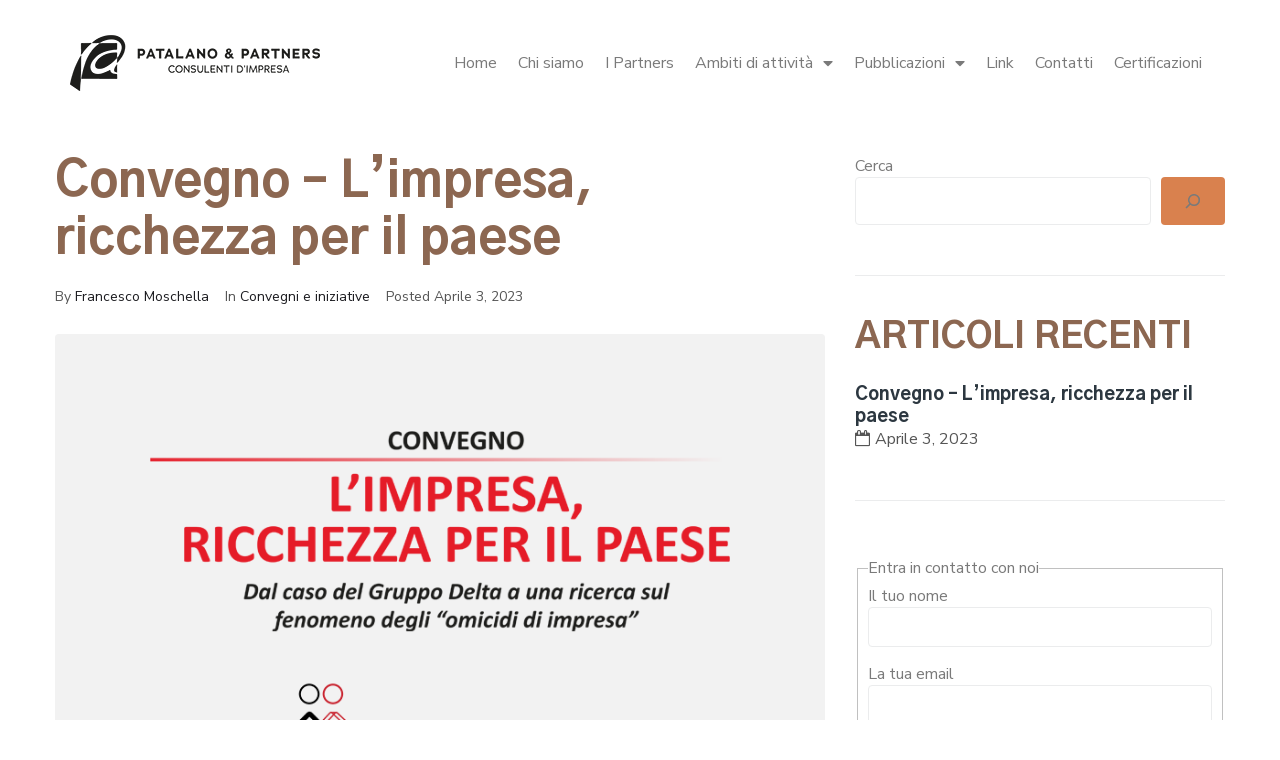

--- FILE ---
content_type: text/html; charset=UTF-8
request_url: https://www.patalanoconsulenti.it/blog/
body_size: 29878
content:
<!DOCTYPE html>
<html lang="it-IT">
<head>
<meta charset="UTF-8">
<link rel="profile" href="http://gmpg.org/xfn/11">
<link rel="pingback" href="https://www.patalanoconsulenti.it/xmlrpc.php">
<meta name="viewport" content="width=device-width, initial-scale=1" />
<title>Blog &#8211; Patalano &amp; Partners Consulenti d&#039;Impresa</title>
<meta name='robots' content='max-image-preview:large' />
<link rel='dns-prefetch' href='//cdn.iubenda.com' />
<link rel='dns-prefetch' href='//www.googletagmanager.com' />
<link rel='dns-prefetch' href='//fonts.googleapis.com' />
<link rel="alternate" type="application/rss+xml" title="Patalano &amp; Partners Consulenti d&#039;Impresa &raquo; Feed" href="https://www.patalanoconsulenti.it/feed/" />
<link rel="alternate" type="application/rss+xml" title="Patalano &amp; Partners Consulenti d&#039;Impresa &raquo; Feed dei commenti" href="https://www.patalanoconsulenti.it/comments/feed/" />
<style id='wp-img-auto-sizes-contain-inline-css' type='text/css'>
img:is([sizes=auto i],[sizes^="auto," i]){contain-intrinsic-size:3000px 1500px}
/*# sourceURL=wp-img-auto-sizes-contain-inline-css */
</style>
<style id='wp-emoji-styles-inline-css' type='text/css'>
img.wp-smiley, img.emoji {
display: inline !important;
border: none !important;
box-shadow: none !important;
height: 1em !important;
width: 1em !important;
margin: 0 0.07em !important;
vertical-align: -0.1em !important;
background: none !important;
padding: 0 !important;
}
/*# sourceURL=wp-emoji-styles-inline-css */
</style>
<!-- <link rel='stylesheet' id='wp-block-library-css' href='https://www.patalanoconsulenti.it/wp-includes/css/dist/block-library/style.min.css?ver=6.9' type='text/css' media='all' /> -->
<link rel="stylesheet" type="text/css" href="//www.patalanoconsulenti.it/wp-content/cache/wpfc-minified/1za43u8c/fq7c9.css" media="all"/>
<style id='wp-block-search-inline-css' type='text/css'>
.wp-block-search__button{margin-left:10px;word-break:normal}.wp-block-search__button.has-icon{line-height:0}.wp-block-search__button svg{height:1.25em;min-height:24px;min-width:24px;width:1.25em;fill:currentColor;vertical-align:text-bottom}:where(.wp-block-search__button){border:1px solid #ccc;padding:6px 10px}.wp-block-search__inside-wrapper{display:flex;flex:auto;flex-wrap:nowrap;max-width:100%}.wp-block-search__label{width:100%}.wp-block-search.wp-block-search__button-only .wp-block-search__button{box-sizing:border-box;display:flex;flex-shrink:0;justify-content:center;margin-left:0;max-width:100%}.wp-block-search.wp-block-search__button-only .wp-block-search__inside-wrapper{min-width:0!important;transition-property:width}.wp-block-search.wp-block-search__button-only .wp-block-search__input{flex-basis:100%;transition-duration:.3s}.wp-block-search.wp-block-search__button-only.wp-block-search__searchfield-hidden,.wp-block-search.wp-block-search__button-only.wp-block-search__searchfield-hidden .wp-block-search__inside-wrapper{overflow:hidden}.wp-block-search.wp-block-search__button-only.wp-block-search__searchfield-hidden .wp-block-search__input{border-left-width:0!important;border-right-width:0!important;flex-basis:0;flex-grow:0;margin:0;min-width:0!important;padding-left:0!important;padding-right:0!important;width:0!important}:where(.wp-block-search__input){appearance:none;border:1px solid #949494;flex-grow:1;font-family:inherit;font-size:inherit;font-style:inherit;font-weight:inherit;letter-spacing:inherit;line-height:inherit;margin-left:0;margin-right:0;min-width:3rem;padding:8px;text-decoration:unset!important;text-transform:inherit}:where(.wp-block-search__button-inside .wp-block-search__inside-wrapper){background-color:#fff;border:1px solid #949494;box-sizing:border-box;padding:4px}:where(.wp-block-search__button-inside .wp-block-search__inside-wrapper) .wp-block-search__input{border:none;border-radius:0;padding:0 4px}:where(.wp-block-search__button-inside .wp-block-search__inside-wrapper) .wp-block-search__input:focus{outline:none}:where(.wp-block-search__button-inside .wp-block-search__inside-wrapper) :where(.wp-block-search__button){padding:4px 8px}.wp-block-search.aligncenter .wp-block-search__inside-wrapper{margin:auto}.wp-block[data-align=right] .wp-block-search.wp-block-search__button-only .wp-block-search__inside-wrapper{float:right}
/*# sourceURL=https://www.patalanoconsulenti.it/wp-includes/blocks/search/style.min.css */
</style>
<style id='wp-block-tag-cloud-inline-css' type='text/css'>
.wp-block-tag-cloud{box-sizing:border-box}.wp-block-tag-cloud.aligncenter{justify-content:center;text-align:center}.wp-block-tag-cloud a{display:inline-block;margin-right:5px}.wp-block-tag-cloud span{display:inline-block;margin-left:5px;text-decoration:none}:root :where(.wp-block-tag-cloud.is-style-outline){display:flex;flex-wrap:wrap;gap:1ch}:root :where(.wp-block-tag-cloud.is-style-outline a){border:1px solid;font-size:unset!important;margin-right:0;padding:1ch 2ch;text-decoration:none!important}
/*# sourceURL=https://www.patalanoconsulenti.it/wp-includes/blocks/tag-cloud/style.min.css */
</style>
<style id='global-styles-inline-css' type='text/css'>
:root{--wp--preset--aspect-ratio--square: 1;--wp--preset--aspect-ratio--4-3: 4/3;--wp--preset--aspect-ratio--3-4: 3/4;--wp--preset--aspect-ratio--3-2: 3/2;--wp--preset--aspect-ratio--2-3: 2/3;--wp--preset--aspect-ratio--16-9: 16/9;--wp--preset--aspect-ratio--9-16: 9/16;--wp--preset--color--black: #000000;--wp--preset--color--cyan-bluish-gray: #abb8c3;--wp--preset--color--white: #ffffff;--wp--preset--color--pale-pink: #f78da7;--wp--preset--color--vivid-red: #cf2e2e;--wp--preset--color--luminous-vivid-orange: #ff6900;--wp--preset--color--luminous-vivid-amber: #fcb900;--wp--preset--color--light-green-cyan: #7bdcb5;--wp--preset--color--vivid-green-cyan: #00d084;--wp--preset--color--pale-cyan-blue: #8ed1fc;--wp--preset--color--vivid-cyan-blue: #0693e3;--wp--preset--color--vivid-purple: #9b51e0;--wp--preset--gradient--vivid-cyan-blue-to-vivid-purple: linear-gradient(135deg,rgb(6,147,227) 0%,rgb(155,81,224) 100%);--wp--preset--gradient--light-green-cyan-to-vivid-green-cyan: linear-gradient(135deg,rgb(122,220,180) 0%,rgb(0,208,130) 100%);--wp--preset--gradient--luminous-vivid-amber-to-luminous-vivid-orange: linear-gradient(135deg,rgb(252,185,0) 0%,rgb(255,105,0) 100%);--wp--preset--gradient--luminous-vivid-orange-to-vivid-red: linear-gradient(135deg,rgb(255,105,0) 0%,rgb(207,46,46) 100%);--wp--preset--gradient--very-light-gray-to-cyan-bluish-gray: linear-gradient(135deg,rgb(238,238,238) 0%,rgb(169,184,195) 100%);--wp--preset--gradient--cool-to-warm-spectrum: linear-gradient(135deg,rgb(74,234,220) 0%,rgb(151,120,209) 20%,rgb(207,42,186) 40%,rgb(238,44,130) 60%,rgb(251,105,98) 80%,rgb(254,248,76) 100%);--wp--preset--gradient--blush-light-purple: linear-gradient(135deg,rgb(255,206,236) 0%,rgb(152,150,240) 100%);--wp--preset--gradient--blush-bordeaux: linear-gradient(135deg,rgb(254,205,165) 0%,rgb(254,45,45) 50%,rgb(107,0,62) 100%);--wp--preset--gradient--luminous-dusk: linear-gradient(135deg,rgb(255,203,112) 0%,rgb(199,81,192) 50%,rgb(65,88,208) 100%);--wp--preset--gradient--pale-ocean: linear-gradient(135deg,rgb(255,245,203) 0%,rgb(182,227,212) 50%,rgb(51,167,181) 100%);--wp--preset--gradient--electric-grass: linear-gradient(135deg,rgb(202,248,128) 0%,rgb(113,206,126) 100%);--wp--preset--gradient--midnight: linear-gradient(135deg,rgb(2,3,129) 0%,rgb(40,116,252) 100%);--wp--preset--font-size--small: 13px;--wp--preset--font-size--medium: 20px;--wp--preset--font-size--large: 36px;--wp--preset--font-size--x-large: 42px;--wp--preset--spacing--20: 0.44rem;--wp--preset--spacing--30: 0.67rem;--wp--preset--spacing--40: 1rem;--wp--preset--spacing--50: 1.5rem;--wp--preset--spacing--60: 2.25rem;--wp--preset--spacing--70: 3.38rem;--wp--preset--spacing--80: 5.06rem;--wp--preset--shadow--natural: 6px 6px 9px rgba(0, 0, 0, 0.2);--wp--preset--shadow--deep: 12px 12px 50px rgba(0, 0, 0, 0.4);--wp--preset--shadow--sharp: 6px 6px 0px rgba(0, 0, 0, 0.2);--wp--preset--shadow--outlined: 6px 6px 0px -3px rgb(255, 255, 255), 6px 6px rgb(0, 0, 0);--wp--preset--shadow--crisp: 6px 6px 0px rgb(0, 0, 0);}:where(.is-layout-flex){gap: 0.5em;}:where(.is-layout-grid){gap: 0.5em;}body .is-layout-flex{display: flex;}.is-layout-flex{flex-wrap: wrap;align-items: center;}.is-layout-flex > :is(*, div){margin: 0;}body .is-layout-grid{display: grid;}.is-layout-grid > :is(*, div){margin: 0;}:where(.wp-block-columns.is-layout-flex){gap: 2em;}:where(.wp-block-columns.is-layout-grid){gap: 2em;}:where(.wp-block-post-template.is-layout-flex){gap: 1.25em;}:where(.wp-block-post-template.is-layout-grid){gap: 1.25em;}.has-black-color{color: var(--wp--preset--color--black) !important;}.has-cyan-bluish-gray-color{color: var(--wp--preset--color--cyan-bluish-gray) !important;}.has-white-color{color: var(--wp--preset--color--white) !important;}.has-pale-pink-color{color: var(--wp--preset--color--pale-pink) !important;}.has-vivid-red-color{color: var(--wp--preset--color--vivid-red) !important;}.has-luminous-vivid-orange-color{color: var(--wp--preset--color--luminous-vivid-orange) !important;}.has-luminous-vivid-amber-color{color: var(--wp--preset--color--luminous-vivid-amber) !important;}.has-light-green-cyan-color{color: var(--wp--preset--color--light-green-cyan) !important;}.has-vivid-green-cyan-color{color: var(--wp--preset--color--vivid-green-cyan) !important;}.has-pale-cyan-blue-color{color: var(--wp--preset--color--pale-cyan-blue) !important;}.has-vivid-cyan-blue-color{color: var(--wp--preset--color--vivid-cyan-blue) !important;}.has-vivid-purple-color{color: var(--wp--preset--color--vivid-purple) !important;}.has-black-background-color{background-color: var(--wp--preset--color--black) !important;}.has-cyan-bluish-gray-background-color{background-color: var(--wp--preset--color--cyan-bluish-gray) !important;}.has-white-background-color{background-color: var(--wp--preset--color--white) !important;}.has-pale-pink-background-color{background-color: var(--wp--preset--color--pale-pink) !important;}.has-vivid-red-background-color{background-color: var(--wp--preset--color--vivid-red) !important;}.has-luminous-vivid-orange-background-color{background-color: var(--wp--preset--color--luminous-vivid-orange) !important;}.has-luminous-vivid-amber-background-color{background-color: var(--wp--preset--color--luminous-vivid-amber) !important;}.has-light-green-cyan-background-color{background-color: var(--wp--preset--color--light-green-cyan) !important;}.has-vivid-green-cyan-background-color{background-color: var(--wp--preset--color--vivid-green-cyan) !important;}.has-pale-cyan-blue-background-color{background-color: var(--wp--preset--color--pale-cyan-blue) !important;}.has-vivid-cyan-blue-background-color{background-color: var(--wp--preset--color--vivid-cyan-blue) !important;}.has-vivid-purple-background-color{background-color: var(--wp--preset--color--vivid-purple) !important;}.has-black-border-color{border-color: var(--wp--preset--color--black) !important;}.has-cyan-bluish-gray-border-color{border-color: var(--wp--preset--color--cyan-bluish-gray) !important;}.has-white-border-color{border-color: var(--wp--preset--color--white) !important;}.has-pale-pink-border-color{border-color: var(--wp--preset--color--pale-pink) !important;}.has-vivid-red-border-color{border-color: var(--wp--preset--color--vivid-red) !important;}.has-luminous-vivid-orange-border-color{border-color: var(--wp--preset--color--luminous-vivid-orange) !important;}.has-luminous-vivid-amber-border-color{border-color: var(--wp--preset--color--luminous-vivid-amber) !important;}.has-light-green-cyan-border-color{border-color: var(--wp--preset--color--light-green-cyan) !important;}.has-vivid-green-cyan-border-color{border-color: var(--wp--preset--color--vivid-green-cyan) !important;}.has-pale-cyan-blue-border-color{border-color: var(--wp--preset--color--pale-cyan-blue) !important;}.has-vivid-cyan-blue-border-color{border-color: var(--wp--preset--color--vivid-cyan-blue) !important;}.has-vivid-purple-border-color{border-color: var(--wp--preset--color--vivid-purple) !important;}.has-vivid-cyan-blue-to-vivid-purple-gradient-background{background: var(--wp--preset--gradient--vivid-cyan-blue-to-vivid-purple) !important;}.has-light-green-cyan-to-vivid-green-cyan-gradient-background{background: var(--wp--preset--gradient--light-green-cyan-to-vivid-green-cyan) !important;}.has-luminous-vivid-amber-to-luminous-vivid-orange-gradient-background{background: var(--wp--preset--gradient--luminous-vivid-amber-to-luminous-vivid-orange) !important;}.has-luminous-vivid-orange-to-vivid-red-gradient-background{background: var(--wp--preset--gradient--luminous-vivid-orange-to-vivid-red) !important;}.has-very-light-gray-to-cyan-bluish-gray-gradient-background{background: var(--wp--preset--gradient--very-light-gray-to-cyan-bluish-gray) !important;}.has-cool-to-warm-spectrum-gradient-background{background: var(--wp--preset--gradient--cool-to-warm-spectrum) !important;}.has-blush-light-purple-gradient-background{background: var(--wp--preset--gradient--blush-light-purple) !important;}.has-blush-bordeaux-gradient-background{background: var(--wp--preset--gradient--blush-bordeaux) !important;}.has-luminous-dusk-gradient-background{background: var(--wp--preset--gradient--luminous-dusk) !important;}.has-pale-ocean-gradient-background{background: var(--wp--preset--gradient--pale-ocean) !important;}.has-electric-grass-gradient-background{background: var(--wp--preset--gradient--electric-grass) !important;}.has-midnight-gradient-background{background: var(--wp--preset--gradient--midnight) !important;}.has-small-font-size{font-size: var(--wp--preset--font-size--small) !important;}.has-medium-font-size{font-size: var(--wp--preset--font-size--medium) !important;}.has-large-font-size{font-size: var(--wp--preset--font-size--large) !important;}.has-x-large-font-size{font-size: var(--wp--preset--font-size--x-large) !important;}
/*# sourceURL=global-styles-inline-css */
</style>
<style id='classic-theme-styles-inline-css' type='text/css'>
/*! This file is auto-generated */
.wp-block-button__link{color:#fff;background-color:#32373c;border-radius:9999px;box-shadow:none;text-decoration:none;padding:calc(.667em + 2px) calc(1.333em + 2px);font-size:1.125em}.wp-block-file__button{background:#32373c;color:#fff;text-decoration:none}
/*# sourceURL=/wp-includes/css/classic-themes.min.css */
</style>
<!-- <link rel='stylesheet' id='contact-form-7-css' href='https://www.patalanoconsulenti.it/wp-content/plugins/contact-form-7/includes/css/styles.css?ver=6.1.4' type='text/css' media='all' /> -->
<!-- <link rel='stylesheet' id='font-awesome-css' href='https://www.patalanoconsulenti.it/wp-content/plugins/elementor/assets/lib/font-awesome/css/font-awesome.min.css?ver=4.7.0' type='text/css' media='all' /> -->
<!-- <link rel='stylesheet' id='meltony-theme-style-css' href='https://www.patalanoconsulenti.it/wp-content/themes/meltony/style.css?ver=2.0.1' type='text/css' media='all' /> -->
<link rel="stylesheet" type="text/css" href="//www.patalanoconsulenti.it/wp-content/cache/wpfc-minified/d46v468f/fnasu.css" media="all"/>
<style id='meltony-theme-style-inline-css' type='text/css'>
/* #Typography */body {font-style: normal;font-weight: 300;font-size: 16px;line-height: 1.4;font-family: 'Nunito Sans', sans-serif;letter-spacing: 0px;text-align: left;color: #1c1c20;}h1,.h1-style {font-style: normal;font-weight: 800;font-size: 58px;line-height: 1.16;font-family: 'Gothic A1', sans-serif;letter-spacing: 0px;text-align: inherit;color: #d9814e;}h2,.h2-style {font-style: normal;font-weight: 800;font-size: 39px;line-height: 1.16;font-family: 'Gothic A1', sans-serif;letter-spacing: 0px;text-align: inherit;color: #d9814e;}h3,.h3-style {font-style: normal;font-weight: 800;font-size: 36px;line-height: 1.2;font-family: 'Gothic A1', sans-serif;letter-spacing: 0px;text-align: inherit;color: #8c6751;}h4,.h4-style {font-style: normal;font-weight: 800;font-size: 36px;line-height: 1.2;font-family: 'Gothic A1', sans-serif;letter-spacing: 0px;text-align: inherit;color: #8c6751;}h5,.h5-style {font-style: normal;font-weight: 800;font-size: 24px;line-height: 1.2;font-family: 'Gothic A1', sans-serif;letter-spacing: 0px;text-align: inherit;color: #2c3740;}h6,.h6-style {font-style: normal;font-weight: 800;font-size: 18px;line-height: 1.2;font-family: 'Gothic A1', sans-serif;letter-spacing: 0px;text-align: inherit;color: #2c3740;}@media (min-width: 1200px) {h1,.h1-style { font-size: 96px; }h2,.h2-style { font-size: 64px; }h3,.h3-style { font-size: 48px; }}a,h1 a:hover,h2 a:hover,h3 a:hover,h4 a:hover,h5 a:hover,h6 a:hover { color: #1c1c20; }a:hover { color: #3b3d42; }blockquote {color: #534a8c;}.select2-container .select2-selection--single {height: auto;border-color: #ebeced;}.select2-container .select2-selection--single .select2-selection__rendered {padding: 8px 12px;}.select2-container--default .select2-selection--single .select2-selection__arrow {height: 44px;}/* #Header */.site-header__wrap {background-color: #ffffff;background-repeat: repeat;background-position: center top;background-attachment: scroll;;}/* ##Top Panel */.top-panel {color: #555555;background-color: #ffffff;}/* #Main Menu */.main-navigation {font-style: normal;font-weight: 400;font-size: 14px;line-height: 1.4;font-family: 'Gothic A1', sans-serif;letter-spacing: 0px;}.main-navigation a,.menu-item-has-children:before {color: #555555;}.main-navigation a:hover,.main-navigation .current_page_item>a,.main-navigation .current-menu-item>a,.main-navigation .current_page_ancestor>a,.main-navigation .current-menu-ancestor>a {color: #3b3d42;}/* #Mobile Menu */.mobile-menu-toggle-button {color: #ffffff;background-color: #534a8c;}/* #Social */.social-list a {color: #555555;}.social-list a:hover {color: #534a8c;}/* #Breadcrumbs */.breadcrumbs_item {font-style: normal;font-weight: 400;font-size: 11px;line-height: 1.5;font-family: 'Gothic A1', sans-serif;letter-spacing: 0px;}.breadcrumbs_item_sep,.breadcrumbs_item_link {color: #555555;}.breadcrumbs_item_link:hover {color: #534a8c;}/* #Post navigation */.post-navigation-container i {color: #555555;}.post-navigation-container .nav-links a:hover .post-title,.post-navigation-container .nav-links a:hover .nav-text {color: #1c1c20;}.post-navigation-container .nav-links a:hover i {color: #3b3d42;}/* #Pagination */.posts-list-navigation .pagination .page-numbers,.page-links > span,.page-links > a {color: #555555;}.posts-list-navigation .pagination a.page-numbers:hover,.posts-list-navigation .pagination .page-numbers.current,.page-links > a:hover,.page-links > span {color: #3b3d42;}.posts-list-navigation .pagination .next,.posts-list-navigation .pagination .prev {color: #1c1c20;}.posts-list-navigation .pagination .next:hover,.posts-list-navigation .pagination .prev:hover {color: #3b3d42;}/* #Button Appearance Styles (regular scheme) */.btn,button,input[type='button'],input[type='reset'],input[type='submit'] {font-style: normal;font-weight: 900;font-size: 11px;line-height: 1;font-family: 'Gothic A1', sans-serif;letter-spacing: 1px;color: /* Variable not found */;background-color: #534a8c;}.btn:hover,button:hover,input[type='button']:hover,input[type='reset']:hover,input[type='submit']:hover,input[type='reset']:hover {color: /* Variable not found */;background-color: /* Variable not found */;}.btn.invert-button {color: /* Variable not found */;}.btn.invert-button:hover {color: /* Variable not found */;border-color: /* Variable not found */;background-color: /* Variable not found */;}/* #Totop Button */#toTop {padding: 0px 30px;border-radius: 0px;background-color: ;color: #9e9e9f;}#toTop:hover {background-color: ;color: #1c1c20;}input,optgroup,select,textarea {font-size: 16px;}/* #Comment, Contact, Password Forms */.comment-form .submit,.wpcf7-submit,.post-password-form label + input {font-style: normal;font-weight: 900;font-size: 11px;line-height: 1;font-family: 'Gothic A1', sans-serif;letter-spacing: 1px;color: /* Variable not found */;background-color: #534a8c;}.comment-form .submit:hover,.wpcf7-submit:hover,.post-password-form label + input:hover {color: /* Variable not found */;background-color: /* Variable not found */;}.comment-reply-title {font-style: normal;font-weight: 800;font-size: 36px;line-height: 1.2;font-family: 'Gothic A1', sans-serif;letter-spacing: 0px;color: #8c6751;}/* Cookies consent */.comment-form-cookies-consent input[type='checkbox']:checked ~ label[for=wp-comment-cookies-consent]:before {color: #ffffff;border-color: #534a8c;background-color: #534a8c;}/* #Comment Reply Link */#cancel-comment-reply-link {color: #1c1c20;}#cancel-comment-reply-link:hover {color: #3b3d42;}/* #Comment item */.comment-body .fn {font-style: normal;font-weight: 800;font-size: 18px;line-height: 1.2;font-family: 'Gothic A1', sans-serif;letter-spacing: 0px;color: #2c3740;}.comment-date__time {color: #555555;}.comment-reply-link {font-style: normal;font-weight: 900;font-size: 11px;line-height: 1;font-family: 'Gothic A1', sans-serif;letter-spacing: 1px;}/* #Input Placeholders */::-webkit-input-placeholder { color: #555555; }::-moz-placeholder{ color: #555555; }:-moz-placeholder{ color: #555555; }:-ms-input-placeholder{ color: #555555; }/* #Entry Meta */.posted-on,.cat-links,.byline,.tags-links {color: #555555;}.comments-button {color: #555555;}.comments-button:hover {color: #ffffff;background-color: #534a8c;}.btn-style .post-categories a {color: #ffffff;background-color: #534a8c;}.btn-style .post-categories a:hover {color: #ffffff;background-color: rgb(121,112,178);}.sticky-label {color: #ffffff;background-color: #534a8c;}/* Posts List Item Invert */.invert-hover.has-post-thumbnail:hover,.invert-hover.has-post-thumbnail:hover .posted-on,.invert-hover.has-post-thumbnail:hover .cat-links,.invert-hover.has-post-thumbnail:hover .byline,.invert-hover.has-post-thumbnail:hover .tags-links,.invert-hover.has-post-thumbnail:hover .entry-meta,.invert-hover.has-post-thumbnail:hover a,.invert-hover.has-post-thumbnail:hover .btn-icon,.invert-item.has-post-thumbnail,.invert-item.has-post-thumbnail .posted-on,.invert-item.has-post-thumbnail .cat-links,.invert-item.has-post-thumbnail .byline,.invert-item.has-post-thumbnail .tags-links,.invert-item.has-post-thumbnail .entry-meta,.invert-item.has-post-thumbnail a,.invert-item.has-post-thumbnail .btn:hover,.invert-item.has-post-thumbnail .btn-style .post-categories a:hover,.invert,.invert .entry-title,.invert a,.invert .byline,.invert .posted-on,.invert .cat-links,.invert .tags-links {color: #ffffff;}.invert-hover.has-post-thumbnail:hover a:hover,.invert-hover.has-post-thumbnail:hover .btn-icon:hover,.invert-item.has-post-thumbnail a:hover,.invert a:hover {color: #1c1c20;}.invert-hover.has-post-thumbnail .btn,.invert-item.has-post-thumbnail .comments-button,.posts-list--default.list-style-v10 .invert.default-item .comments-button{color: #ffffff;background-color: #534a8c;}.invert-hover.has-post-thumbnail .btn:hover,.invert-item.has-post-thumbnail .comments-button:hover,.posts-list--default.list-style-v10 .invert.default-item .comments-button:hover {color: #1c1c20;background-color: #ffffff;}/* Default Posts List */.list-style-v8 .comments-link {color: #555555;}.list-style-v8 .comments-link:hover {color: #3b3d42;}/* Creative Posts List */.creative-item .entry-title a:hover {color: #1c1c20;}.list-style-default .creative-item a,.creative-item .btn-icon {color: #555555;}.list-style-default .creative-item a:hover,.creative-item .btn-icon:hover {color: #1c1c20;}.list-style-default .creative-item .btn,.list-style-default .creative-item .btn:hover,.list-style-default .creative-item .comments-button:hover {color: #ffffff;}.creative-item__title-first-letter {font-style: normal;font-weight: 800;font-family: 'Gothic A1', sans-serif;color: #d9814e;}.posts-list--creative.list-style-v10 .creative-item:before {background-color: #534a8c;box-shadow: 0px 0px 0px 8px rgba(83,74,140,0.25);}.posts-list--creative.list-style-v10 .creative-item__post-date {font-style: normal;font-weight: 800;font-size: 36px;line-height: 1.2;font-family: 'Gothic A1', sans-serif;letter-spacing: 0px;color: #1c1c20;}.posts-list--creative.list-style-v10 .creative-item__post-date a {color: #1c1c20;}.posts-list--creative.list-style-v10 .creative-item__post-date a:hover {color: #3b3d42;}/* Creative Posts List style-v2 */.list-style-v2 .creative-item .entry-title,.list-style-v9 .creative-item .entry-title {font-style: normal;font-weight: 800;font-size: 36px;line-height: 1.2;font-family: 'Gothic A1', sans-serif;letter-spacing: 0px;}/* Image Post Format */.post_format-post-format-image .post-thumbnail__link:before {color: #ffffff;background-color: #534a8c;}/* Gallery Post Format */.post_format-post-format-gallery .swiper-button-prev,.post_format-post-format-gallery .swiper-button-next {color: #555555;}.post_format-post-format-gallery .swiper-button-prev:hover,.post_format-post-format-gallery .swiper-button-next:hover {color: #3b3d42;}/* Link Post Format */.post_format-post-format-quote .post-format-quote {color: #ffffff;background-color: #534a8c;}.post_format-post-format-quote .post-format-quote:before {color: #534a8c;background-color: #ffffff;}/* Post Author */.post-author__title a {color: #1c1c20;}.post-author__title a:hover {color: #3b3d42;}.invert .post-author__title a {color: #ffffff;}.invert .post-author__title a:hover {color: #1c1c20;}/* Single Post */.single-post blockquote {border-color: #534a8c;}.single-post:not(.post-template-single-layout-4):not(.post-template-single-layout-7) .tags-links a:hover {color: #ffffff;border-color: #534a8c;background-color: #534a8c;}.single-header-3 .post-author .byline,.single-header-4 .post-author .byline,.single-header-5 .post-author .byline {font-style: normal;font-weight: 800;font-size: 36px;line-height: 1.2;font-family: 'Gothic A1', sans-serif;letter-spacing: 0px;}.single-header-8,.single-header-10 .entry-header {background-color: #534a8c;}.single-header-8.invert a:hover,.single-header-10.invert a:hover {color: rgba(255,255,255,0.5);}.single-header-3 a.comments-button,.single-header-10 a.comments-button {border: 1px solid #ffffff;}.single-header-3 a.comments-button:hover,.single-header-10 a.comments-button:hover {color: #1c1c20;background-color: #ffffff;}/* Page preloader */.page-preloader {border-top-color: #534a8c;border-right-color: #534a8c;}/* Logo */.site-logo__link,.site-logo__link:hover {color: #534a8c;}/* Page title */.page-title {font-style: normal;font-weight: 800;font-size: 39px;line-height: 1.16;font-family: 'Gothic A1', sans-serif;letter-spacing: 0px;color: #d9814e;}@media (min-width: 1200px) {.page-title { font-size: 64px; }}/* Grid Posts List */.posts-list.list-style-v3 .comments-link {border-color: #1c1c20;}.posts-list.list-style-v4 .comments-link {color: #555555;}.posts-list.list-style-v4 .posts-list__item.grid-item .grid-item-wrap .comments-link:hover {color: #ffffff;background-color: #1c1c20;}/* Posts List Grid Item Invert */.grid-item-wrap.invert,.grid-item-wrap.invert .posted-on,.grid-item-wrap.invert .cat-links,.grid-item-wrap.invert .byline,.grid-item-wrap.invert .tags-links,.grid-item-wrap.invert .entry-meta,.grid-item-wrap.invert a,.grid-item-wrap.invert .btn-icon,.grid-item-wrap.invert .comments-button {color: #ffffff;}/* Posts List Grid-5 Item Invert */.list-style-v5 .grid-item-wrap.invert .posted-on,.list-style-v5 .grid-item-wrap.invert .cat-links,.list-style-v5 .grid-item-wrap.invert .byline,.list-style-v5 .grid-item-wrap.invert .tags-links,.list-style-v5 .grid-item-wrap.invert .posted-on a,.list-style-v5 .grid-item-wrap.invert .cat-links a,.list-style-v5 .grid-item-wrap.invert .tags-links a,.list-style-v5 .grid-item-wrap.invert .byline a,.list-style-v5 .grid-item-wrap.invert .comments-link,.list-style-v5 .grid-item-wrap.invert .entry-title a:hover {color: #534a8c;}.list-style-v5 .grid-item-wrap.invert .posted-on a:hover,.list-style-v5 .grid-item-wrap.invert .cat-links a:hover,.list-style-v5 .grid-item-wrap.invert .tags-links a:hover,.list-style-v5 .grid-item-wrap.invert .byline a:hover,.list-style-v5 .grid-item-wrap.invert .comments-link:hover {color: #ffffff;}/* Posts List Grid-6 Item Invert */.posts-list.list-style-v6 .posts-list__item.grid-item .grid-item-wrap .cat-links a,.posts-list.list-style-v7 .posts-list__item.grid-item .grid-item-wrap .cat-links a {color: #ffffff;background-color: #1c1c20;}.posts-list.list-style-v6 .posts-list__item.grid-item .grid-item-wrap .cat-links a:hover,.posts-list.list-style-v7 .posts-list__item.grid-item .grid-item-wrap .cat-links a:hover {color: #ffffff;background-color: rgb(121,112,178);}.posts-list.list-style-v9 .posts-list__item.grid-item .grid-item-wrap .entry-header .entry-title {font-weight : 300;}/* Grid 7 */.list-style-v7 .grid-item-wrap.invert .posted-on a:hover,.list-style-v7 .grid-item-wrap.invert .cat-links a:hover,.list-style-v7 .grid-item-wrap.invert .tags-links a:hover,.list-style-v7 .grid-item-wrap.invert .byline a:hover,.list-style-v7 .grid-item-wrap.invert .comments-link:hover,.list-style-v7 .grid-item-wrap.invert .entry-title a:hover,.list-style-v6 .grid-item-wrap.invert .posted-on a:hover,.list-style-v6 .grid-item-wrap.invert .cat-links a:hover,.list-style-v6 .grid-item-wrap.invert .tags-links a:hover,.list-style-v6 .grid-item-wrap.invert .byline a:hover,.list-style-v6 .grid-item-wrap.invert .comments-link:hover,.list-style-v6 .grid-item-wrap.invert .entry-title a:hover {color: #534a8c;}.list-style-v7 .grid-item-wrap.invert .posted-on,.list-style-v7 .grid-item-wrap.invert .cat-links,.list-style-v7 .grid-item-wrap.invert .byline,.list-style-v7 .grid-item-wrap.invert .tags-links,.list-style-v7 .grid-item-wrap.invert .posted-on a,.list-style-v7 .grid-item-wrap.invert .cat-links a,.list-style-v7 .grid-item-wrap.invert .tags-links a,.list-style-v7 .grid-item-wrap.invert .byline a,.list-style-v7 .grid-item-wrap.invert .comments-link,.list-style-v7 .grid-item-wrap.invert .entry-title a,.list-style-v7 .grid-item-wrap.invert .entry-content p,.list-style-v6 .grid-item-wrap.invert .posted-on,.list-style-v6 .grid-item-wrap.invert .cat-links,.list-style-v6 .grid-item-wrap.invert .byline,.list-style-v6 .grid-item-wrap.invert .tags-links,.list-style-v6 .grid-item-wrap.invert .posted-on a,.list-style-v6 .grid-item-wrap.invert .cat-links a,.list-style-v6 .grid-item-wrap.invert .tags-links a,.list-style-v6 .grid-item-wrap.invert .byline a,.list-style-v6 .grid-item-wrap.invert .comments-link,.list-style-v6 .grid-item-wrap.invert .entry-title a,.list-style-v6 .grid-item-wrap.invert .entry-content p {color: #ffffff;}.posts-list.list-style-v7 .grid-item .grid-item-wrap .entry-footer .comments-link:hover,.posts-list.list-style-v6 .grid-item .grid-item-wrap .entry-footer .comments-link:hover,.posts-list.list-style-v6 .posts-list__item.grid-item .grid-item-wrap .btn:hover,.posts-list.list-style-v7 .posts-list__item.grid-item .grid-item-wrap .btn:hover {color: #534a8c;border-color: #534a8c;}.posts-list.list-style-v10 .grid-item-inner .space-between-content .comments-link {color: #555555;}.posts-list.list-style-v10 .grid-item-inner .space-between-content .comments-link:hover {color: #534a8c;}.posts-list.list-style-v10 .posts-list__item.justify-item .justify-item-inner .entry-title a {color: #1c1c20;}.posts-list.posts-list--vertical-justify.list-style-v10 .posts-list__item.justify-item .justify-item-inner .entry-title a:hover{color: #ffffff;background-color: #534a8c;}.posts-list.list-style-v5 .posts-list__item.justify-item .justify-item-inner.invert .cat-links a:hover,.posts-list.list-style-v8 .posts-list__item.justify-item .justify-item-inner.invert .cat-links a:hover {color: #ffffff;background-color: rgb(121,112,178);}.posts-list.list-style-v5 .posts-list__item.justify-item .justify-item-inner.invert .cat-links a,.posts-list.list-style-v8 .posts-list__item.justify-item .justify-item-inner.invert .cat-links a{color: #ffffff;background-color: #1c1c20;}.list-style-v8 .justify-item-inner.invert .posted-on,.list-style-v8 .justify-item-inner.invert .cat-links,.list-style-v8 .justify-item-inner.invert .byline,.list-style-v8 .justify-item-inner.invert .tags-links,.list-style-v8 .justify-item-inner.invert .posted-on a,.list-style-v8 .justify-item-inner.invert .cat-links a,.list-style-v8 .justify-item-inner.invert .tags-links a,.list-style-v8 .justify-item-inner.invert .byline a,.list-style-v8 .justify-item-inner.invert .comments-link,.list-style-v8 .justify-item-inner.invert .entry-title a,.list-style-v8 .justify-item-inner.invert .entry-content p,.list-style-v5 .justify-item-inner.invert .posted-on,.list-style-v5 .justify-item-inner.invert .cat-links,.list-style-v5 .justify-item-inner.invert .byline,.list-style-v5 .justify-item-inner.invert .tags-links,.list-style-v5 .justify-item-inner.invert .posted-on a,.list-style-v5 .justify-item-inner.invert .cat-links a,.list-style-v5 .justify-item-inner.invert .tags-links a,.list-style-v5 .justify-item-inner.invert .byline a,.list-style-v5 .justify-item-inner.invert .comments-link,.list-style-v5 .justify-item-inner.invert .entry-title a,.list-style-v5 .justify-item-inner.invert .entry-content p,.list-style-v4 .justify-item-inner.invert .posted-on:hover,.list-style-v4 .justify-item-inner.invert .cat-links,.list-style-v4 .justify-item-inner.invert .byline,.list-style-v4 .justify-item-inner.invert .tags-links,.list-style-v4 .justify-item-inner.invert .posted-on a,.list-style-v4 .justify-item-inner.invert .cat-links a,.list-style-v4 .justify-item-inner.invert .tags-links a,.list-style-v4 .justify-item-inner.invert .byline a,.list-style-v4 .justify-item-inner.invert .comments-link,.list-style-v4 .justify-item-inner.invert .entry-title a,.list-style-v4 .justify-item-inner.invert .entry-content p {color: #ffffff;}.list-style-v8 .justify-item-inner.invert .posted-on a:hover,.list-style-v8 .justify-item-inner.invert .cat-links a:hover,.list-style-v8 .justify-item-inner.invert .tags-links a:hover,.list-style-v8 .justify-item-inner.invert .byline a:hover,.list-style-v8 .justify-item-inner.invert .comments-link:hover,.list-style-v8 .justify-item-inner.invert .entry-title a:hover,.list-style-v5 .justify-item-inner.invert .posted-on a:hover,.list-style-v5 .justify-item-inner.invert .cat-links a:hover,.list-style-v5 .justify-item-inner.invert .tags-links a:hover,.list-style-v5 .justify-item-inner.invert .byline a:hover,.list-style-v5 .justify-item-inner.invert .entry-title a:hover,.list-style-v4 .justify-item-inner.invert .posted-on a,.list-style-v4 .justify-item-inner.invert .cat-links a:hover,.list-style-v4 .justify-item-inner.invert .tags-links a:hover,.list-style-v4 .justify-item-inner.invert .byline a:hover,.list-style-v4 .justify-item-inner.invert .comments-link:hover,.list-style-v4 .justify-item-inner.invert .entry-title a:hover{color: #534a8c;}.posts-list.list-style-v5 .justify-item .justify-item-wrap .entry-footer .comments-link:hover {border-color: #534a8c;}.list-style-v4 .justify-item-inner.invert .btn:hover,.list-style-v6 .justify-item-wrap.invert .btn:hover,.list-style-v8 .justify-item-inner.invert .btn:hover {color: #ffffff;}.posts-list.posts-list--vertical-justify.list-style-v5 .posts-list__item.justify-item .justify-item-wrap .entry-footer .comments-link:hover,.posts-list.posts-list--vertical-justify.list-style-v5 .posts-list__item.justify-item .justify-item-wrap .entry-footer .btn:hover {color: #534a8c;border-color: #534a8c;}/* masonry Posts List */.posts-list.list-style-v3 .comments-link {border-color: #1c1c20;}.posts-list.list-style-v4 .comments-link {color: #555555;}.posts-list.list-style-v4 .posts-list__item.masonry-item .masonry-item-wrap .comments-link:hover {color: #ffffff;background-color: #1c1c20;}/* Posts List masonry Item Invert */.masonry-item-wrap.invert,.masonry-item-wrap.invert .posted-on,.masonry-item-wrap.invert .cat-links,.masonry-item-wrap.invert .byline,.masonry-item-wrap.invert .tags-links,.masonry-item-wrap.invert .entry-meta,.masonry-item-wrap.invert a,.masonry-item-wrap.invert .btn-icon,.masonry-item-wrap.invert .comments-button {color: #ffffff;}/* Posts List masonry-5 Item Invert */.list-style-v5 .masonry-item-wrap.invert .posted-on,.list-style-v5 .masonry-item-wrap.invert .cat-links,.list-style-v5 .masonry-item-wrap.invert .byline,.list-style-v5 .masonry-item-wrap.invert .tags-links,.list-style-v5 .masonry-item-wrap.invert .posted-on a,.list-style-v5 .masonry-item-wrap.invert .cat-links a,.list-style-v5 .masonry-item-wrap.invert .tags-links a,.list-style-v5 .masonry-item-wrap.invert .byline a,.list-style-v5 .masonry-item-wrap.invert .comments-link,.list-style-v5 .masonry-item-wrap.invert .entry-title a:hover {color: #534a8c;}.list-style-v5 .masonry-item-wrap.invert .posted-on a:hover,.list-style-v5 .masonry-item-wrap.invert .cat-links a:hover,.list-style-v5 .masonry-item-wrap.invert .tags-links a:hover,.list-style-v5 .masonry-item-wrap.invert .byline a:hover,.list-style-v5 .masonry-item-wrap.invert .comments-link:hover {color: #ffffff;}.posts-list.list-style-v10 .masonry-item-inner .space-between-content .comments-link {color: #555555;}.posts-list.list-style-v10 .masonry-item-inner .space-between-content .comments-link:hover {color: #534a8c;}.widget_recent_entries a,.widget_recent_comments a {font-style: normal;font-weight: 800;font-size: 18px;line-height: 1.2;font-family: 'Gothic A1', sans-serif;letter-spacing: 0px;color: #2c3740;}.widget_recent_entries a:hover,.widget_recent_comments a:hover {color: #1c1c20;}.widget_recent_entries .post-date,.widget_recent_comments .recentcomments {color: #555555;}.widget_recent_comments .comment-author-link a {color: #555555;}.widget_recent_comments .comment-author-link a:hover {color: #1c1c20;}.widget_calendar th,.widget_calendar caption {color: #534a8c;}.widget_calendar tbody td a {color: #1c1c20;}.widget_calendar tbody td a:hover {color: #ffffff;background-color: #534a8c;}.widget_calendar tfoot td a {color: #555555;}.widget_calendar tfoot td a:hover {color: #3b3d42;}/* Preloader */.jet-smart-listing-wrap.jet-processing + div.jet-smart-listing-loading,div.wpcf7 .ajax-loader {border-top-color: #534a8c;border-right-color: #534a8c;}/*--------------------------------------------------------------## Ecwid Plugin Styles--------------------------------------------------------------*//* Product Title, Product Price amount */html#ecwid_html body#ecwid_body .ec-size .ec-wrapper .ec-store .grid-product__title-inner,html#ecwid_html body#ecwid_body .ec-size .ec-wrapper .ec-store .grid__products .grid-product__image ~ .grid-product__price .grid-product__price-amount,html#ecwid_html body#ecwid_body .ec-size .ec-wrapper .ec-store .grid__products .grid-product__image ~ .grid-product__title .grid-product__price-amount,html#ecwid_html body#ecwid_body .ec-size .ec-store .grid__products--medium-items.grid__products--layout-center .grid-product__price-compare,html#ecwid_html body#ecwid_body .ec-size .ec-store .grid__products--medium-items .grid-product__details,html#ecwid_html body#ecwid_body .ec-size .ec-store .grid__products--medium-items .grid-product__sku,html#ecwid_html body#ecwid_body .ec-size .ec-store .grid__products--medium-items .grid-product__sku-hover,html#ecwid_html body#ecwid_body .ec-size .ec-store .grid__products--medium-items .grid-product__tax,html#ecwid_html body#ecwid_body .ec-size .ec-wrapper .ec-store .form__msg,html#ecwid_html body#ecwid_body .ec-size.ec-size--l .ec-wrapper .ec-store h1,html#ecwid_html body#ecwid_body.page .ec-size .ec-wrapper .ec-store .product-details__product-title,html#ecwid_html body#ecwid_body.page .ec-size .ec-wrapper .ec-store .product-details__product-price,html#ecwid_html body#ecwid_body .ec-size .ec-wrapper .ec-store .product-details-module__title,html#ecwid_html body#ecwid_body .ec-size .ec-wrapper .ec-store .ec-cart-summary__row--total .ec-cart-summary__title,html#ecwid_html body#ecwid_body .ec-size .ec-wrapper .ec-store .ec-cart-summary__row--total .ec-cart-summary__price,html#ecwid_html body#ecwid_body .ec-size .ec-wrapper .ec-store .grid__categories * {font-style: normal;font-weight: 800;line-height: 1.2;font-family: 'Gothic A1', sans-serif;letter-spacing: 0px;}html#ecwid_html body#ecwid_body .ecwid .ec-size .ec-wrapper .ec-store .product-details__product-description {font-style: normal;font-weight: 300;font-size: 16px;line-height: 1.4;font-family: 'Nunito Sans', sans-serif;letter-spacing: 0px;text-align: left;color: #1c1c20;}html#ecwid_html body#ecwid_body .ec-size .ec-wrapper .ec-store .grid-product__title-inner,html#ecwid_html body#ecwid_body .ec-size .ec-wrapper .ec-store .grid__products .grid-product__image ~ .grid-product__price .grid-product__price-amount,html#ecwid_html body#ecwid_body .ec-size .ec-wrapper .ec-store .grid__products .grid-product__image ~ .grid-product__title .grid-product__price-amount,html#ecwid_html body#ecwid_body .ec-size .ec-store .grid__products--medium-items.grid__products--layout-center .grid-product__price-compare,html#ecwid_html body#ecwid_body .ec-size .ec-store .grid__products--medium-items .grid-product__details,html#ecwid_html body#ecwid_body .ec-size .ec-store .grid__products--medium-items .grid-product__sku,html#ecwid_html body#ecwid_body .ec-size .ec-store .grid__products--medium-items .grid-product__sku-hover,html#ecwid_html body#ecwid_body .ec-size .ec-store .grid__products--medium-items .grid-product__tax,html#ecwid_html body#ecwid_body .ec-size .ec-wrapper .ec-store .product-details-module__title,html#ecwid_html body#ecwid_body.page .ec-size .ec-wrapper .ec-store .product-details__product-price,html#ecwid_html body#ecwid_body.page .ec-size .ec-wrapper .ec-store .product-details__product-title,html#ecwid_html body#ecwid_body .ec-size .ec-wrapper .ec-store .form-control__text,html#ecwid_html body#ecwid_body .ec-size .ec-wrapper .ec-store .form-control__textarea,html#ecwid_html body#ecwid_body .ec-size .ec-wrapper .ec-store .ec-link,html#ecwid_html body#ecwid_body .ec-size .ec-wrapper .ec-store .ec-link:visited,html#ecwid_html body#ecwid_body .ec-size .ec-wrapper .ec-store input[type="radio"].form-control__radio:checked+.form-control__radio-view::after {color: #1c1c20;}html#ecwid_html body#ecwid_body .ec-size .ec-wrapper .ec-store .ec-link:hover {color: #3b3d42;}/* Product Title, Price small state */html#ecwid_html body#ecwid_body .ec-size .ec-wrapper .ec-store .grid__products--small-items .grid-product__title-inner,html#ecwid_html body#ecwid_body .ec-size .ec-wrapper .ec-store .grid__products--small-items .grid-product__price-hover .grid-product__price-amount,html#ecwid_html body#ecwid_body .ec-size .ec-wrapper .ec-store .grid__products--small-items .grid-product__image ~ .grid-product__price .grid-product__price-amount,html#ecwid_html body#ecwid_body .ec-size .ec-wrapper .ec-store .grid__products--small-items .grid-product__image ~ .grid-product__title .grid-product__price-amount,html#ecwid_html body#ecwid_body .ec-size .ec-wrapper .ec-store .grid__products--small-items.grid__products--layout-center .grid-product__price-compare,html#ecwid_html body#ecwid_body .ec-size .ec-wrapper .ec-store .grid__products--small-items .grid-product__details,html#ecwid_html body#ecwid_body .ec-size .ec-wrapper .ec-store .grid__products--small-items .grid-product__sku,html#ecwid_html body#ecwid_body .ec-size .ec-wrapper .ec-store .grid__products--small-items .grid-product__sku-hover,html#ecwid_html body#ecwid_body .ec-size .ec-wrapper .ec-store .grid__products--small-items .grid-product__tax {font-size: 15px;}/* Product Title, Price medium state */html#ecwid_html body#ecwid_body .ec-size .ec-wrapper .ec-store .grid__products--medium-items .grid-product__title-inner,html#ecwid_html body#ecwid_body .ec-size .ec-wrapper .ec-store .grid__products--medium-items .grid-product__price-hover .grid-product__price-amount,html#ecwid_html body#ecwid_body .ec-size .ec-wrapper .ec-store .grid__products--medium-items .grid-product__image ~ .grid-product__price .grid-product__price-amount,html#ecwid_html body#ecwid_body .ec-size .ec-wrapper .ec-store .grid__products--medium-items .grid-product__image ~ .grid-product__title .grid-product__price-amount,html#ecwid_html body#ecwid_body .ec-size .ec-wrapper .ec-store .grid__products--medium-items.grid__products--layout-center .grid-product__price-compare,html#ecwid_html body#ecwid_body .ec-size .ec-wrapper .ec-store .grid__products--medium-items .grid-product__details,html#ecwid_html body#ecwid_body .ec-size .ec-wrapper .ec-store .grid__products--medium-items .grid-product__sku,html#ecwid_html body#ecwid_body .ec-size .ec-wrapper .ec-store .grid__products--medium-items .grid-product__sku-hover,html#ecwid_html body#ecwid_body .ec-size .ec-wrapper .ec-store .grid__products--medium-items .grid-product__tax {font-size: 18px;}/* Product Title, Price large state */html#ecwid_html body#ecwid_body .ec-size .ec-wrapper .ec-store .grid__products--large-items .grid-product__title-inner,html#ecwid_html body#ecwid_body .ec-size .ec-wrapper .ec-store .grid__products--large-items .grid-product__price-hover .grid-product__price-amount,html#ecwid_html body#ecwid_body .ec-size .ec-wrapper .ec-store .grid__products--large-items .grid-product__image ~ .grid-product__price .grid-product__price-amount,html#ecwid_html body#ecwid_body .ec-size .ec-wrapper .ec-store .grid__products--large-items .grid-product__image ~ .grid-product__title .grid-product__price-amount,html#ecwid_html body#ecwid_body .ec-size .ec-wrapper .ec-store .grid__products--large-items.grid__products--layout-center .grid-product__price-compare,html#ecwid_html body#ecwid_body .ec-size .ec-wrapper .ec-store .grid__products--large-items .grid-product__details,html#ecwid_html body#ecwid_body .ec-size .ec-wrapper .ec-store .grid__products--large-items .grid-product__sku,html#ecwid_html body#ecwid_body .ec-size .ec-wrapper .ec-store .grid__products--large-items .grid-product__sku-hover,html#ecwid_html body#ecwid_body .ec-size .ec-wrapper .ec-store .grid__products--large-items .grid-product__tax {font-size: 22px;}/* Product Add To Cart button */html#ecwid_html body#ecwid_body .ec-size .ec-wrapper .ec-store button {font-style: normal;font-weight: 900;line-height: 1;font-family: 'Gothic A1', sans-serif;letter-spacing: 1px;}/* Product Add To Cart button normal state */html#ecwid_html body#ecwid_body .ec-size .ec-wrapper .ec-store .form-control--secondary .form-control__button,html#ecwid_html body#ecwid_body .ec-size .ec-wrapper .ec-store .form-control--primary .form-control__button {border-color: #534a8c;background-color: transparent;color: #534a8c;}/* Product Add To Cart button hover state, Product Category active state */html#ecwid_html body#ecwid_body .ec-size .ec-wrapper .ec-store .form-control--secondary .form-control__button:hover,html#ecwid_html body#ecwid_body .ec-size .ec-wrapper .ec-store .form-control--primary .form-control__button:hover,html#ecwid_html body#ecwid_body .horizontal-menu-container.horizontal-desktop .horizontal-menu-item.horizontal-menu-item--active>a {border-color: #534a8c;background-color: #534a8c;color: #ffffff;}/* Black Product Add To Cart button normal state */html#ecwid_html body#ecwid_body .ec-size .ec-wrapper .ec-store .grid__products--appearance-hover .grid-product--dark .form-control--secondary .form-control__button {border-color: #534a8c;background-color: #534a8c;color: #ffffff;}/* Black Product Add To Cart button normal state */html#ecwid_html body#ecwid_body .ec-size .ec-wrapper .ec-store .grid__products--appearance-hover .grid-product--dark .form-control--secondary .form-control__button:hover {border-color: #ffffff;background-color: #ffffff;color: #534a8c;}/* Product Add To Cart button small label */html#ecwid_html body#ecwid_body .ec-size.ec-size--l .ec-wrapper .ec-store .form-control .form-control__button {font-size: 10px;}/* Product Add To Cart button medium label */html#ecwid_html body#ecwid_body .ec-size.ec-size--l .ec-wrapper .ec-store .form-control--small .form-control__button {font-size: 11px;}/* Product Add To Cart button large label */html#ecwid_html body#ecwid_body .ec-size.ec-size--l .ec-wrapper .ec-store .form-control--medium .form-control__button {font-size: 14px;}/* Mini Cart icon styles */html#ecwid_html body#ecwid_body .ec-minicart__body .ec-minicart__icon .icon-default path[stroke],html#ecwid_html body#ecwid_body .ec-minicart__body .ec-minicart__icon .icon-default circle[stroke] {stroke: #1c1c20;}html#ecwid_html body#ecwid_body .ec-minicart:hover .ec-minicart__body .ec-minicart__icon .icon-default path[stroke],html#ecwid_html body#ecwid_body .ec-minicart:hover .ec-minicart__body .ec-minicart__icon .icon-default circle[stroke] {stroke: #3b3d42;}
/*# sourceURL=meltony-theme-style-inline-css */
</style>
<!-- <link rel='stylesheet' id='meltony-theme-main-style-css' href='https://www.patalanoconsulenti.it/wp-content/themes/meltony/theme.css?ver=2.0.1' type='text/css' media='all' /> -->
<!-- <link rel='stylesheet' id='blog-layouts-module-css' href='https://www.patalanoconsulenti.it/wp-content/themes/meltony/inc/modules/blog-layouts/assets/css/blog-layouts-module.css?ver=2.0.1' type='text/css' media='all' /> -->
<link rel="stylesheet" type="text/css" href="//www.patalanoconsulenti.it/wp-content/cache/wpfc-minified/6v3lp5qy/fnasu.css" media="all"/>
<link rel='stylesheet' id='cx-google-fonts-meltony-css' href='//fonts.googleapis.com/css?family=Nunito+Sans%3A300%7CGothic+A1%3A800%2C700%2C400%2C900&#038;subset=latin&#038;ver=6.9' type='text/css' media='all' />
<!-- <link rel='stylesheet' id='font-awesome-all-css' href='https://www.patalanoconsulenti.it/wp-content/plugins/jet-menu/assets/public/lib/font-awesome/css/all.min.css?ver=5.12.0' type='text/css' media='all' /> -->
<!-- <link rel='stylesheet' id='font-awesome-v4-shims-css' href='https://www.patalanoconsulenti.it/wp-content/plugins/jet-menu/assets/public/lib/font-awesome/css/v4-shims.min.css?ver=5.12.0' type='text/css' media='all' /> -->
<!-- <link rel='stylesheet' id='jet-menu-public-styles-css' href='https://www.patalanoconsulenti.it/wp-content/plugins/jet-menu/assets/public/css/public.css?ver=2.2.4' type='text/css' media='all' /> -->
<!-- <link rel='stylesheet' id='jet-popup-frontend-css' href='https://www.patalanoconsulenti.it/wp-content/plugins/jet-popup/assets/css/jet-popup-frontend.css?ver=1.6.5' type='text/css' media='all' /> -->
<!-- <link rel='stylesheet' id='jet-blocks-css' href='https://www.patalanoconsulenti.it/wp-content/uploads/elementor/css/custom-jet-blocks.css?ver=1.3.5' type='text/css' media='all' /> -->
<!-- <link rel='stylesheet' id='jet-elements-css' href='https://www.patalanoconsulenti.it/wp-content/plugins/jet-elements/assets/css/jet-elements.css?ver=2.6.8' type='text/css' media='all' /> -->
<!-- <link rel='stylesheet' id='jet-elements-skin-css' href='https://www.patalanoconsulenti.it/wp-content/plugins/jet-elements/assets/css/jet-elements-skin.css?ver=2.6.8' type='text/css' media='all' /> -->
<!-- <link rel='stylesheet' id='elementor-icons-css' href='https://www.patalanoconsulenti.it/wp-content/plugins/elementor/assets/lib/eicons/css/elementor-icons.min.css?ver=5.32.0' type='text/css' media='all' /> -->
<!-- <link rel='stylesheet' id='elementor-frontend-css' href='https://www.patalanoconsulenti.it/wp-content/plugins/elementor/assets/css/frontend.min.css?ver=3.25.10' type='text/css' media='all' /> -->
<link rel="stylesheet" type="text/css" href="//www.patalanoconsulenti.it/wp-content/cache/wpfc-minified/mbby6pis/fnasu.css" media="all"/>
<style id='elementor-frontend-inline-css' type='text/css'>
.elementor-kit-1787{--e-global-color-primary:#534A8C;--e-global-color-secondary:#54595F;--e-global-color-text:#7A7A7A;--e-global-color-accent:#D9814E;--e-global-color-e05e3ee:#261E59;--e-global-color-aa8fb61:#534A8C;--e-global-color-ac48f9c:#D9814E;--e-global-color-8b92111:#8C6751;--e-global-color-10b39c9:#1C1C20;--e-global-color-15eb674:#FFFFFF;--e-global-color-8239586:#B30B00;--e-global-color-a4040b2:#B8BBBF;--e-global-color-b0f7cc9:#F8F8F8;--e-global-color-6b96100:#7A7A7A;--e-global-color-43c0b33:#2C3740;--e-global-typography-primary-font-family:"Gothic A1";--e-global-typography-primary-font-weight:600;--e-global-typography-secondary-font-family:"Gothic A1";--e-global-typography-secondary-font-weight:400;--e-global-typography-text-font-family:"Nunito Sans";--e-global-typography-text-font-size:16px;--e-global-typography-text-font-weight:400;--e-global-typography-accent-font-family:"Gothic A1";--e-global-typography-accent-font-weight:500;color:var( --e-global-color-text );font-family:"Nunito Sans", Sans-serif;font-size:16px;font-weight:400;}.elementor-kit-1787 button,.elementor-kit-1787 input[type="button"],.elementor-kit-1787 input[type="submit"],.elementor-kit-1787 .elementor-button{background-color:var( --e-global-color-accent );font-family:var( --e-global-typography-text-font-family ), Sans-serif;font-size:var( --e-global-typography-text-font-size );font-weight:var( --e-global-typography-text-font-weight );}.elementor-kit-1787 button:hover,.elementor-kit-1787 button:focus,.elementor-kit-1787 input[type="button"]:hover,.elementor-kit-1787 input[type="button"]:focus,.elementor-kit-1787 input[type="submit"]:hover,.elementor-kit-1787 input[type="submit"]:focus,.elementor-kit-1787 .elementor-button:hover,.elementor-kit-1787 .elementor-button:focus{background-color:var( --e-global-color-10b39c9 );}.elementor-kit-1787 e-page-transition{background-color:#FFBC7D;}.elementor-kit-1787 h1{color:var( --e-global-color-accent );line-height:1.16em;}.elementor-kit-1787 h2{color:var( --e-global-color-accent );line-height:1.16em;}.elementor-kit-1787 h3{color:var( --e-global-color-8b92111 );line-height:1.2em;}.elementor-kit-1787 h4{color:var( --e-global-color-8b92111 );line-height:1.2em;}.elementor-kit-1787 h5{color:var( --e-global-color-43c0b33 );}.elementor-kit-1787 h6{color:var( --e-global-color-43c0b33 );}.elementor-section.elementor-section-boxed > .elementor-container{max-width:1140px;}.e-con{--container-max-width:1140px;}.elementor-widget:not(:last-child){margin-block-end:20px;}.elementor-element{--widgets-spacing:20px 20px;}{}h1.entry-title{display:var(--page-title-display);}@media(max-width:1024px){.elementor-kit-1787 button,.elementor-kit-1787 input[type="button"],.elementor-kit-1787 input[type="submit"],.elementor-kit-1787 .elementor-button{font-size:var( --e-global-typography-text-font-size );}.elementor-section.elementor-section-boxed > .elementor-container{max-width:1024px;}.e-con{--container-max-width:1024px;}}@media(max-width:767px){.elementor-kit-1787 button,.elementor-kit-1787 input[type="button"],.elementor-kit-1787 input[type="submit"],.elementor-kit-1787 .elementor-button{font-size:var( --e-global-typography-text-font-size );}.elementor-section.elementor-section-boxed > .elementor-container{max-width:767px;}.e-con{--container-max-width:767px;}}
.elementor-2732 .elementor-element.elementor-element-5e2cb3e7:not(.elementor-motion-effects-element-type-background), .elementor-2732 .elementor-element.elementor-element-5e2cb3e7 > .elementor-motion-effects-container > .elementor-motion-effects-layer{background-color:#FFFFFF;}.elementor-2732 .elementor-element.elementor-element-5e2cb3e7 > .elementor-container{min-height:125px;}.elementor-2732 .elementor-element.elementor-element-5e2cb3e7{border-style:none;transition:background 0.3s, border 0.3s, border-radius 0.3s, box-shadow 0.3s;padding:0% 5% 0% 5%;z-index:20;}.elementor-2732 .elementor-element.elementor-element-5e2cb3e7 > .elementor-background-overlay{transition:background 0.3s, border-radius 0.3s, opacity 0.3s;}.elementor-bc-flex-widget .elementor-2732 .elementor-element.elementor-element-6fc2c956.elementor-column .elementor-widget-wrap{align-items:center;}.elementor-2732 .elementor-element.elementor-element-6fc2c956.elementor-column.elementor-element[data-element_type="column"] > .elementor-widget-wrap.elementor-element-populated{align-content:center;align-items:center;}.elementor-2732 .elementor-element.elementor-element-6fc2c956 > .elementor-element-populated{padding:0px 0px 0px 0px;}.elementor-2732 .elementor-element.elementor-element-18abd508{text-align:left;}.elementor-2732 .elementor-element.elementor-element-18abd508 img{width:100%;}.elementor-bc-flex-widget .elementor-2732 .elementor-element.elementor-element-246f6fb6.elementor-column .elementor-widget-wrap{align-items:center;}.elementor-2732 .elementor-element.elementor-element-246f6fb6.elementor-column.elementor-element[data-element_type="column"] > .elementor-widget-wrap.elementor-element-populated{align-content:center;align-items:center;}.elementor-2732 .elementor-element.elementor-element-246f6fb6 > .elementor-element-populated{padding:0px 0px 0px 0px;}.elementor-2732 .elementor-element.elementor-element-64cf5c8b .elementor-menu-toggle{margin-left:auto;background-color:#FFFFFF;}.elementor-2732 .elementor-element.elementor-element-64cf5c8b .elementor-nav-menu .elementor-item{font-family:var( --e-global-typography-text-font-family ), Sans-serif;font-size:var( --e-global-typography-text-font-size );font-weight:var( --e-global-typography-text-font-weight );}.elementor-2732 .elementor-element.elementor-element-64cf5c8b .elementor-nav-menu--main .elementor-item{color:var( --e-global-color-text );fill:var( --e-global-color-text );padding-left:8px;padding-right:8px;}.elementor-2732 .elementor-element.elementor-element-64cf5c8b .elementor-nav-menu--main .elementor-item:hover,
.elementor-2732 .elementor-element.elementor-element-64cf5c8b .elementor-nav-menu--main .elementor-item.elementor-item-active,
.elementor-2732 .elementor-element.elementor-element-64cf5c8b .elementor-nav-menu--main .elementor-item.highlighted,
.elementor-2732 .elementor-element.elementor-element-64cf5c8b .elementor-nav-menu--main .elementor-item:focus{color:var( --e-global-color-10b39c9 );fill:var( --e-global-color-10b39c9 );}.elementor-2732 .elementor-element.elementor-element-64cf5c8b .elementor-nav-menu--main .elementor-item.elementor-item-active{color:var( --e-global-color-10b39c9 );}.elementor-2732 .elementor-element.elementor-element-64cf5c8b{--e-nav-menu-horizontal-menu-item-margin:calc( 5px / 2 );--nav-menu-icon-size:20px;}.elementor-2732 .elementor-element.elementor-element-64cf5c8b .elementor-nav-menu--main:not(.elementor-nav-menu--layout-horizontal) .elementor-nav-menu > li:not(:last-child){margin-bottom:5px;}.elementor-2732 .elementor-element.elementor-element-64cf5c8b .elementor-nav-menu--dropdown a, .elementor-2732 .elementor-element.elementor-element-64cf5c8b .elementor-menu-toggle{color:var( --e-global-color-a4040b2 );}.elementor-2732 .elementor-element.elementor-element-64cf5c8b .elementor-nav-menu--dropdown{background-color:var( --e-global-color-10b39c9 );}.elementor-2732 .elementor-element.elementor-element-64cf5c8b .elementor-nav-menu--dropdown a:hover,
.elementor-2732 .elementor-element.elementor-element-64cf5c8b .elementor-nav-menu--dropdown a.elementor-item-active,
.elementor-2732 .elementor-element.elementor-element-64cf5c8b .elementor-nav-menu--dropdown a.highlighted,
.elementor-2732 .elementor-element.elementor-element-64cf5c8b .elementor-menu-toggle:hover{color:var( --e-global-color-15eb674 );}.elementor-2732 .elementor-element.elementor-element-64cf5c8b .elementor-nav-menu--dropdown a:hover,
.elementor-2732 .elementor-element.elementor-element-64cf5c8b .elementor-nav-menu--dropdown a.elementor-item-active,
.elementor-2732 .elementor-element.elementor-element-64cf5c8b .elementor-nav-menu--dropdown a.highlighted{background-color:var( --e-global-color-10b39c9 );}.elementor-2732 .elementor-element.elementor-element-64cf5c8b .elementor-nav-menu--dropdown a.elementor-item-active{color:var( --e-global-color-15eb674 );background-color:var( --e-global-color-10b39c9 );}.elementor-2732 .elementor-element.elementor-element-64cf5c8b .elementor-nav-menu--dropdown .elementor-item, .elementor-2732 .elementor-element.elementor-element-64cf5c8b .elementor-nav-menu--dropdown  .elementor-sub-item{font-family:"Gothic A1", Sans-serif;font-size:16px;font-weight:400;}.elementor-2732 .elementor-element.elementor-element-64cf5c8b .elementor-nav-menu--dropdown a{padding-top:14px;padding-bottom:14px;}.elementor-2732 .elementor-element.elementor-element-64cf5c8b .elementor-nav-menu--dropdown li:not(:last-child){border-style:none;border-bottom-width:1px;}.elementor-2732 .elementor-element.elementor-element-64cf5c8b div.elementor-menu-toggle{color:#000000;}.elementor-2732 .elementor-element.elementor-element-64cf5c8b div.elementor-menu-toggle svg{fill:#000000;}.elementor-2732 .elementor-element.elementor-element-64cf5c8b div.elementor-menu-toggle:hover{color:#000000;}.elementor-2732 .elementor-element.elementor-element-64cf5c8b div.elementor-menu-toggle:hover svg{fill:#000000;}@media(max-width:1024px){.elementor-2732 .elementor-element.elementor-element-246f6fb6 > .elementor-widget-wrap > .elementor-widget:not(.elementor-widget__width-auto):not(.elementor-widget__width-initial):not(:last-child):not(.elementor-absolute){margin-bottom:20px;}.elementor-2732 .elementor-element.elementor-element-64cf5c8b .elementor-nav-menu .elementor-item{font-size:var( --e-global-typography-text-font-size );}.elementor-2732 .elementor-element.elementor-element-64cf5c8b .elementor-nav-menu--main .elementor-item{padding-left:9px;padding-right:9px;}.elementor-2732 .elementor-element.elementor-element-64cf5c8b{--e-nav-menu-horizontal-menu-item-margin:calc( 0px / 2 );}.elementor-2732 .elementor-element.elementor-element-64cf5c8b .elementor-nav-menu--main:not(.elementor-nav-menu--layout-horizontal) .elementor-nav-menu > li:not(:last-child){margin-bottom:0px;}}@media(min-width:768px){.elementor-2732 .elementor-element.elementor-element-6fc2c956{width:25%;}.elementor-2732 .elementor-element.elementor-element-246f6fb6{width:75%;}}@media(max-width:1024px) and (min-width:768px){.elementor-2732 .elementor-element.elementor-element-6fc2c956{width:40%;}.elementor-2732 .elementor-element.elementor-element-246f6fb6{width:60%;}}@media(max-width:767px){.elementor-2732 .elementor-element.elementor-element-6fc2c956{width:65%;}.elementor-2732 .elementor-element.elementor-element-246f6fb6{width:35%;}.elementor-2732 .elementor-element.elementor-element-64cf5c8b .elementor-nav-menu .elementor-item{font-size:var( --e-global-typography-text-font-size );}.elementor-2732 .elementor-element.elementor-element-64cf5c8b .elementor-nav-menu--main .elementor-item{padding-top:0px;padding-bottom:0px;}.elementor-2732 .elementor-element.elementor-element-64cf5c8b{--e-nav-menu-horizontal-menu-item-margin:calc( 0px / 2 );}.elementor-2732 .elementor-element.elementor-element-64cf5c8b .elementor-nav-menu--main:not(.elementor-nav-menu--layout-horizontal) .elementor-nav-menu > li:not(:last-child){margin-bottom:0px;}.elementor-2732 .elementor-element.elementor-element-64cf5c8b .elementor-nav-menu--dropdown a{padding-top:22px;padding-bottom:22px;}}
.elementor-31 .elementor-element.elementor-element-e225d19 .elementor-repeater-item-031e411.jet-parallax-section__layout .jet-parallax-section__image{background-size:auto;}.elementor-31 .elementor-element.elementor-element-5a85e23 > .elementor-widget-container{margin:0px 0px 0px 60px;}.elementor-31 .elementor-element.elementor-element-5a85e23 .jet-headline{align-items:flex-start;}.elementor-31 .elementor-element.elementor-element-5a85e23 .jet-headline > .jet-headline__link{align-items:flex-start;}.elementor-31 .elementor-element.elementor-element-5a85e23 .jet-headline__first .jet-headline__label{color:var( --e-global-color-ac48f9c );font-family:"Gothic A1", Sans-serif;font-size:36px;font-weight:800;font-style:normal;line-height:1.3em;}.elementor-31 .elementor-element.elementor-element-5a85e23 .jet-headline__second .jet-headline__label{color:var( --e-global-color-10b39c9 );font-family:"Gothic A1", Sans-serif;font-size:36px;font-weight:800;font-style:normal;line-height:1.3em;}.elementor-31 .elementor-element.elementor-element-c9d6d6c > .elementor-widget-container{padding:0px 0px 0px 60px;}.elementor-31 .elementor-element.elementor-element-c9d6d6c .wpcf7 *:not(.wpcf7-form-control):not(option):not(a){color:var( --e-global-color-text );}.elementor-31 .elementor-element.elementor-element-c9d6d6c .wpcf7 .wpcf7-form-control.wpcf7-file{color:var( --e-global-color-text );}.elementor-31 .elementor-element.elementor-element-c9d6d6c .wpcf7 *:not(.wpcf7-form-control):not(option), .elementor-31 .elementor-element.elementor-element-c9d6d6c .wpcf7 .wpcf7-form-control.wpcf7-file{font-size:20px;}.elementor-31 .elementor-element.elementor-element-c9d6d6c .wpcf7 span.wpcf7-not-valid-tip{text-align:left;display:block;}.elementor-31 .elementor-element.elementor-element-c9d6d6c .wpcf7 .wpcf7-form-control:not(.wpcf7-submit):not(.wpcf7-checkbox):not(.wpcf7-radio):not(.wpcf7-acceptance):not(.wpcf7-file){font-size:20px;}.elementor-31 .elementor-element.elementor-element-c9d6d6c .wpcf7 input.wpcf7-submit{background-color:var( --e-global-color-accent );color:var( --e-global-color-15eb674 );}.elementor-31 .elementor-element.elementor-element-c9d6d6c .wpcf7 input.wpcf7-submit:hover{background-color:var( --e-global-color-10b39c9 );color:var( --e-global-color-15eb674 );}.elementor-31 .elementor-element.elementor-element-c9d6d6c .wpcf7 div.wpcf7-response-output{text-align:left;}.elementor-31 .elementor-element.elementor-element-8f1cf7a > .elementor-widget-wrap > .elementor-widget:not(.elementor-widget__width-auto):not(.elementor-widget__width-initial):not(:last-child):not(.elementor-absolute){margin-bottom:0px;}.elementor-31 .elementor-element.elementor-element-8f1cf7a > .elementor-element-populated{padding:4% 0% 0% 35%;}.elementor-31 .elementor-element.elementor-element-d07bbb7 > .elementor-widget-container{padding:0px 0px 0px 0px;}.elementor-31 .elementor-element.elementor-element-d07bbb7{font-family:"Nunito Sans", Sans-serif;line-height:1.5em;}.elementor-31 .elementor-element.elementor-element-db5fe64 > .elementor-widget-container{padding:0px 0px 0px 0px;}.elementor-31 .elementor-element.elementor-element-db5fe64{font-family:var( --e-global-typography-text-font-family ), Sans-serif;font-size:var( --e-global-typography-text-font-size );font-weight:var( --e-global-typography-text-font-weight );}.elementor-31 .elementor-element.elementor-element-0e36b0c > .elementor-widget-container{padding:0px 0px 0px 0px;}.elementor-31 .elementor-element.elementor-element-0e36b0c{font-family:var( --e-global-typography-text-font-family ), Sans-serif;font-size:var( --e-global-typography-text-font-size );font-weight:var( --e-global-typography-text-font-weight );}.elementor-31 .elementor-element.elementor-element-4de4632{--spacer-size:10px;}.elementor-31 .elementor-element.elementor-element-685f4b4 .elementor-heading-title{color:#8C6751;font-family:"Nunito Sans", Sans-serif;font-size:22px;font-weight:600;}.elementor-31 .elementor-element.elementor-element-b4861de{--spacer-size:15px;}.elementor-31 .elementor-element.elementor-element-64d4cfe > .elementor-widget-container{margin:0px 0px 10px 0px;}.elementor-31 .elementor-element.elementor-element-64d4cfe .elementor-heading-title{color:var( --e-global-color-8b92111 );font-family:"Nunito Sans", Sans-serif;font-size:22px;font-weight:600;}.elementor-31 .elementor-element.elementor-element-1dfc422 > .elementor-widget-container{padding:0px 0px 10px 0px;}.elementor-31 .elementor-element.elementor-element-1dfc422 .elementor-heading-title{color:var( --e-global-color-8b92111 );font-family:"Nunito Sans", Sans-serif;font-size:22px;font-weight:600;}.elementor-31 .elementor-element.elementor-element-e225d19:not(.elementor-motion-effects-element-type-background), .elementor-31 .elementor-element.elementor-element-e225d19 > .elementor-motion-effects-container > .elementor-motion-effects-layer{background-color:#F8F8F8;}.elementor-31 .elementor-element.elementor-element-e225d19{transition:background 0.3s, border 0.3s, border-radius 0.3s, box-shadow 0.3s;padding:142px 20px 61px 20px;}.elementor-31 .elementor-element.elementor-element-e225d19 > .elementor-background-overlay{transition:background 0.3s, border-radius 0.3s, opacity 0.3s;}.elementor-31 .elementor-element.elementor-element-4f6ef0b .elementor-repeater-item-b494e8c.jet-parallax-section__layout .jet-parallax-section__image{background-size:auto;}.elementor-bc-flex-widget .elementor-31 .elementor-element.elementor-element-ba4cf59.elementor-column .elementor-widget-wrap{align-items:center;}.elementor-31 .elementor-element.elementor-element-ba4cf59.elementor-column.elementor-element[data-element_type="column"] > .elementor-widget-wrap.elementor-element-populated{align-content:center;align-items:center;}.elementor-31 .elementor-element.elementor-element-b056691 > .elementor-widget-container{padding:0px 0px 0px 60px;}.elementor-bc-flex-widget .elementor-31 .elementor-element.elementor-element-0814829.elementor-column .elementor-widget-wrap{align-items:center;}.elementor-31 .elementor-element.elementor-element-0814829.elementor-column.elementor-element[data-element_type="column"] > .elementor-widget-wrap.elementor-element-populated{align-content:center;align-items:center;}.elementor-bc-flex-widget .elementor-31 .elementor-element.elementor-element-8a20307.elementor-column .elementor-widget-wrap{align-items:center;}.elementor-31 .elementor-element.elementor-element-8a20307.elementor-column.elementor-element[data-element_type="column"] > .elementor-widget-wrap.elementor-element-populated{align-content:center;align-items:center;}.elementor-31 .elementor-element.elementor-element-4f6ef0b:not(.elementor-motion-effects-element-type-background), .elementor-31 .elementor-element.elementor-element-4f6ef0b > .elementor-motion-effects-container > .elementor-motion-effects-layer{background-color:#F8F8F8;}.elementor-31 .elementor-element.elementor-element-4f6ef0b{transition:background 0.3s, border 0.3s, border-radius 0.3s, box-shadow 0.3s;padding:20px 20px 20px 20px;}.elementor-31 .elementor-element.elementor-element-4f6ef0b > .elementor-background-overlay{transition:background 0.3s, border-radius 0.3s, opacity 0.3s;}@media(max-width:1024px){.elementor-31 .elementor-element.elementor-element-5a85e23 > .elementor-widget-container{margin:0px 0px 0px 40px;}.elementor-31 .elementor-element.elementor-element-5a85e23 .jet-headline__first .jet-headline__label{font-size:28px;}.elementor-31 .elementor-element.elementor-element-5a85e23 .jet-headline__second .jet-headline__label{font-size:28px;}.elementor-31 .elementor-element.elementor-element-c9d6d6c > .elementor-widget-container{padding:0px 0px 0px 40px;}.elementor-31 .elementor-element.elementor-element-c9d6d6c .wpcf7 *:not(.wpcf7-form-control):not(option), .elementor-31 .elementor-element.elementor-element-c9d6d6c .wpcf7 .wpcf7-form-control.wpcf7-file{font-size:16px;}.elementor-31 .elementor-element.elementor-element-c9d6d6c .wpcf7 .wpcf7-form-control:not(.wpcf7-submit):not(.wpcf7-checkbox):not(.wpcf7-radio):not(.wpcf7-acceptance):not(.wpcf7-file){font-size:16px;}.elementor-31 .elementor-element.elementor-element-8f1cf7a > .elementor-element-populated{padding:32px 10px 0px 0px;}.elementor-31 .elementor-element.elementor-element-db5fe64{font-size:var( --e-global-typography-text-font-size );}.elementor-31 .elementor-element.elementor-element-0e36b0c{font-size:var( --e-global-typography-text-font-size );}.elementor-31 .elementor-element.elementor-element-e225d19{padding:70px 30px 20px 30px;}}@media(max-width:767px){.elementor-31 .elementor-element.elementor-element-5ace8d7 > .elementor-element-populated{padding:0px 0px 0px 0px;}.elementor-31 .elementor-element.elementor-element-5a85e23 > .elementor-widget-container{margin:0px 0px 0px 0px;}.elementor-31 .elementor-element.elementor-element-5a85e23 .jet-headline__first{align-self:flex-start;}.elementor-31 .elementor-element.elementor-element-5a85e23 .jet-headline__first .jet-headline__label{text-align:left;font-size:26px;}.elementor-31 .elementor-element.elementor-element-5a85e23 .jet-headline__second{align-self:flex-start;}.elementor-31 .elementor-element.elementor-element-5a85e23 .jet-headline__second .jet-headline__label{text-align:left;font-size:26px;}.elementor-31 .elementor-element.elementor-element-c9d6d6c > .elementor-widget-container{padding:0px 0px 0px 0px;}.elementor-31 .elementor-element.elementor-element-c9d6d6c .wpcf7 *:not(.wpcf7-form-control):not(option), .elementor-31 .elementor-element.elementor-element-c9d6d6c .wpcf7 .wpcf7-form-control.wpcf7-file{font-size:16px;}.elementor-31 .elementor-element.elementor-element-8f1cf7a > .elementor-widget-wrap > .elementor-widget:not(.elementor-widget__width-auto):not(.elementor-widget__width-initial):not(:last-child):not(.elementor-absolute){margin-bottom:10px;}.elementor-31 .elementor-element.elementor-element-8f1cf7a > .elementor-element-populated{padding:50px 0px 0px 0px;}.elementor-31 .elementor-element.elementor-element-db5fe64{font-size:var( --e-global-typography-text-font-size );}.elementor-31 .elementor-element.elementor-element-0e36b0c{font-size:var( --e-global-typography-text-font-size );}.elementor-31 .elementor-element.elementor-element-e225d19{padding:50px 12px 0px 12px;}.elementor-31 .elementor-element.elementor-element-b056691 > .elementor-widget-container{padding:0px 0px 0px 0px;}.elementor-31 .elementor-element.elementor-element-4f6ef0b{padding:20px 12px 20px 12px;}}
/*# sourceURL=elementor-frontend-inline-css */
</style>
<!-- <link rel='stylesheet' id='swiper-css' href='https://www.patalanoconsulenti.it/wp-content/plugins/elementor/assets/lib/swiper/v8/css/swiper.min.css?ver=8.4.5' type='text/css' media='all' /> -->
<!-- <link rel='stylesheet' id='e-swiper-css' href='https://www.patalanoconsulenti.it/wp-content/plugins/elementor/assets/css/conditionals/e-swiper.min.css?ver=3.25.10' type='text/css' media='all' /> -->
<!-- <link rel='stylesheet' id='e-popup-style-css' href='https://www.patalanoconsulenti.it/wp-content/plugins/elementor-pro/assets/css/conditionals/popup.min.css?ver=3.25.4' type='text/css' media='all' /> -->
<!-- <link rel='stylesheet' id='jet-blog-css' href='https://www.patalanoconsulenti.it/wp-content/plugins/jet-blog/assets/css/jet-blog.css?ver=2.3.1' type='text/css' media='all' /> -->
<!-- <link rel='stylesheet' id='jet-tabs-frontend-css' href='https://www.patalanoconsulenti.it/wp-content/plugins/jet-tabs/assets/css/jet-tabs-frontend.css?ver=2.1.20' type='text/css' media='all' /> -->
<!-- <link rel='stylesheet' id='jet-tricks-frontend-css' href='https://www.patalanoconsulenti.it/wp-content/plugins/jet-tricks/assets/css/jet-tricks-frontend.css?ver=1.4.3' type='text/css' media='all' /> -->
<!-- <link rel='stylesheet' id='jet-theme-core-frontend-styles-css' href='https://www.patalanoconsulenti.it/wp-content/plugins/jet-theme-core/assets/css/frontend.css?ver=2.0.7' type='text/css' media='all' /> -->
<link rel="stylesheet" type="text/css" href="//www.patalanoconsulenti.it/wp-content/cache/wpfc-minified/kyfvavpx/fq7c9.css" media="all"/>
<link rel='stylesheet' id='google-fonts-1-css' href='https://fonts.googleapis.com/css?family=Gothic+A1%3A100%2C100italic%2C200%2C200italic%2C300%2C300italic%2C400%2C400italic%2C500%2C500italic%2C600%2C600italic%2C700%2C700italic%2C800%2C800italic%2C900%2C900italic%7CNunito+Sans%3A100%2C100italic%2C200%2C200italic%2C300%2C300italic%2C400%2C400italic%2C500%2C500italic%2C600%2C600italic%2C700%2C700italic%2C800%2C800italic%2C900%2C900italic&#038;display=swap&#038;ver=6.9' type='text/css' media='all' />
<!-- <link rel='stylesheet' id='elementor-icons-shared-0-css' href='https://www.patalanoconsulenti.it/wp-content/plugins/elementor/assets/lib/font-awesome/css/fontawesome.min.css?ver=5.15.3' type='text/css' media='all' /> -->
<!-- <link rel='stylesheet' id='elementor-icons-fa-solid-css' href='https://www.patalanoconsulenti.it/wp-content/plugins/elementor/assets/lib/font-awesome/css/solid.min.css?ver=5.15.3' type='text/css' media='all' /> -->
<link rel="stylesheet" type="text/css" href="//www.patalanoconsulenti.it/wp-content/cache/wpfc-minified/9jl8hpv1/fnat8.css" media="all"/>
<link rel="preconnect" href="https://fonts.gstatic.com/" crossorigin>
<script  type="text/javascript" class=" _iub_cs_skip" type="text/javascript" id="iubenda-head-inline-scripts-0">
/* <![CDATA[ */
var _iub = _iub || [];
_iub.csConfiguration = {"askConsentAtCookiePolicyUpdate":true,"logLevel":"info","perPurposeConsent":true,"siteId":3084060,"whitelabel":false,"cookiePolicyId":34100760,"lang":"it", "banner":{ "acceptButtonColor":"#D9814E","acceptButtonDisplay":true,"backgroundColor":"#2C3740","closeButtonDisplay":false,"continueWithoutAcceptingButtonColor":"#1C1C20","continueWithoutAcceptingButtonDisplay":true,"customizeButtonColor":"#1C1C20","customizeButtonDisplay":true,"explicitWithdrawal":true,"listPurposes":true,"logo":"[data-uri]","position":"float-bottom-right","rejectButtonDisplay":true }};
//# sourceURL=iubenda-head-inline-scripts-0
/* ]]> */
</script>
<script  type="text/javascript" charset="UTF-8" async="" class=" _iub_cs_skip" type="text/javascript" src="//cdn.iubenda.com/cs/iubenda_cs.js?ver=3.12.4" id="iubenda-head-scripts-0-js"></script>
<script type="text/javascript" src="https://www.patalanoconsulenti.it/wp-includes/js/jquery/jquery.min.js?ver=3.7.1" id="jquery-core-js"></script>
<script type="text/javascript" src="https://www.patalanoconsulenti.it/wp-includes/js/jquery/jquery-migrate.min.js?ver=3.4.1" id="jquery-migrate-js"></script>
<!-- Snippet del tag Google (gtag.js) aggiunto da Site Kit -->
<!-- Snippet Google Analytics aggiunto da Site Kit -->
<script type="text/javascript" src="https://www.googletagmanager.com/gtag/js?id=GT-WFMTGZR" id="google_gtagjs-js" async></script>
<script type="text/javascript" id="google_gtagjs-js-after">
/* <![CDATA[ */
window.dataLayer = window.dataLayer || [];function gtag(){dataLayer.push(arguments);}
gtag("set","linker",{"domains":["www.patalanoconsulenti.it"]});
gtag("js", new Date());
gtag("set", "developer_id.dZTNiMT", true);
gtag("config", "GT-WFMTGZR");
//# sourceURL=google_gtagjs-js-after
/* ]]> */
</script>
<link rel="https://api.w.org/" href="https://www.patalanoconsulenti.it/wp-json/" /><link rel="EditURI" type="application/rsd+xml" title="RSD" href="https://www.patalanoconsulenti.it/xmlrpc.php?rsd" />
<meta name="generator" content="WordPress 6.9" />
<meta name="generator" content="Site Kit by Google 1.167.0" /><meta name="generator" content="Elementor 3.25.10; features: additional_custom_breakpoints, e_optimized_control_loading; settings: css_print_method-internal, google_font-enabled, font_display-swap">
<style>
.e-con.e-parent:nth-of-type(n+4):not(.e-lazyloaded):not(.e-no-lazyload),
.e-con.e-parent:nth-of-type(n+4):not(.e-lazyloaded):not(.e-no-lazyload) * {
background-image: none !important;
}
@media screen and (max-height: 1024px) {
.e-con.e-parent:nth-of-type(n+3):not(.e-lazyloaded):not(.e-no-lazyload),
.e-con.e-parent:nth-of-type(n+3):not(.e-lazyloaded):not(.e-no-lazyload) * {
background-image: none !important;
}
}
@media screen and (max-height: 640px) {
.e-con.e-parent:nth-of-type(n+2):not(.e-lazyloaded):not(.e-no-lazyload),
.e-con.e-parent:nth-of-type(n+2):not(.e-lazyloaded):not(.e-no-lazyload) * {
background-image: none !important;
}
}
</style>
<link rel="icon" href="https://www.patalanoconsulenti.it/wp-content/uploads/2023/02/favicon-150x150.png" sizes="32x32" />
<link rel="icon" href="https://www.patalanoconsulenti.it/wp-content/uploads/2023/02/favicon-230x230.png" sizes="192x192" />
<link rel="apple-touch-icon" href="https://www.patalanoconsulenti.it/wp-content/uploads/2023/02/favicon-230x230.png" />
<meta name="msapplication-TileImage" content="https://www.patalanoconsulenti.it/wp-content/uploads/2023/02/favicon-300x300.png" />
<style type="text/css" id="wp-custom-css">
.button_contnt .jet-button__state {
justify-content: space-between;
}		</style>
<!-- <link rel='stylesheet' id='widget-image-css' href='https://www.patalanoconsulenti.it/wp-content/plugins/elementor/assets/css/widget-image.min.css?ver=3.25.10' type='text/css' media='all' /> -->
<!-- <link rel='stylesheet' id='widget-nav-menu-css' href='https://www.patalanoconsulenti.it/wp-content/plugins/elementor-pro/assets/css/widget-nav-menu.min.css?ver=3.25.4' type='text/css' media='all' /> -->
<!-- <link rel='stylesheet' id='widget-text-editor-css' href='https://www.patalanoconsulenti.it/wp-content/plugins/elementor/assets/css/widget-text-editor.min.css?ver=3.25.10' type='text/css' media='all' /> -->
<!-- <link rel='stylesheet' id='widget-spacer-css' href='https://www.patalanoconsulenti.it/wp-content/plugins/elementor/assets/css/widget-spacer.min.css?ver=3.25.10' type='text/css' media='all' /> -->
<!-- <link rel='stylesheet' id='widget-heading-css' href='https://www.patalanoconsulenti.it/wp-content/plugins/elementor/assets/css/widget-heading.min.css?ver=3.25.10' type='text/css' media='all' /> -->
<link rel="stylesheet" type="text/css" href="//www.patalanoconsulenti.it/wp-content/cache/wpfc-minified/7ygurk5n/fq7c9.css" media="all"/>
</head>
<body class="blog wp-theme-meltony hfeed layout-fullwidth blog-default sidebar_enabled position-one-right-sidebar sidebar-1-3 jet-mobile-menu-active elementor-default elementor-kit-1787">
<div class="page-preloader-cover">
<div class="page-preloader"></div>
</div><div id="page" class="site">
<a class="skip-link screen-reader-text" href="#content">Skip to content</a>
<header id="masthead" class="site-header ">
<div data-elementor-type="jet_header" data-elementor-id="2732" class="elementor elementor-2732" data-elementor-post-type="jet-theme-core">
<section class="elementor-section elementor-top-section elementor-element elementor-element-5e2cb3e7 elementor-section-height-min-height elementor-section-items-stretch elementor-section-boxed elementor-section-height-default" data-id="5e2cb3e7" data-element_type="section" data-settings="{&quot;background_background&quot;:&quot;classic&quot;,&quot;jet_parallax_layout_list&quot;:[]}">
<div class="elementor-container elementor-column-gap-default">
<div class="elementor-column elementor-col-50 elementor-top-column elementor-element elementor-element-6fc2c956" data-id="6fc2c956" data-element_type="column">
<div class="elementor-widget-wrap elementor-element-populated">
<div class="elementor-element elementor-element-18abd508 elementor-widget elementor-widget-image" data-id="18abd508" data-element_type="widget" data-widget_type="image.default">
<div class="elementor-widget-container">
<a href="https://www.patalanoconsulenti.it">
<img width="250" height="56" src="https://www.patalanoconsulenti.it/wp-content/uploads/2020/04/logo-black-sm.png" class="attachment-full size-full wp-image-1852" alt="" />								</a>
</div>
</div>
</div>
</div>
<div class="elementor-column elementor-col-50 elementor-top-column elementor-element elementor-element-246f6fb6" data-id="246f6fb6" data-element_type="column">
<div class="elementor-widget-wrap elementor-element-populated">
<div class="elementor-element elementor-element-64cf5c8b elementor-nav-menu__align-end elementor-nav-menu--stretch elementor-nav-menu--dropdown-tablet elementor-nav-menu__text-align-aside elementor-nav-menu--toggle elementor-nav-menu--burger elementor-widget elementor-widget-nav-menu" data-id="64cf5c8b" data-element_type="widget" data-settings="{&quot;full_width&quot;:&quot;stretch&quot;,&quot;layout&quot;:&quot;horizontal&quot;,&quot;submenu_icon&quot;:{&quot;value&quot;:&quot;&lt;i class=\&quot;fas fa-caret-down\&quot;&gt;&lt;\/i&gt;&quot;,&quot;library&quot;:&quot;fa-solid&quot;},&quot;toggle&quot;:&quot;burger&quot;}" data-widget_type="nav-menu.default">
<div class="elementor-widget-container">
<nav aria-label="Menu" class="elementor-nav-menu--main elementor-nav-menu__container elementor-nav-menu--layout-horizontal e--pointer-text e--animation-grow">
<ul id="menu-1-64cf5c8b" class="elementor-nav-menu"><li class="menu-item menu-item-type-post_type menu-item-object-page menu-item-home menu-item-4230"><a href="https://www.patalanoconsulenti.it/" class="elementor-item">Home</a></li>
<li class="menu-item menu-item-type-post_type menu-item-object-page menu-item-4654"><a href="https://www.patalanoconsulenti.it/chi-siamo/" class="elementor-item">Chi siamo</a></li>
<li class="menu-item menu-item-type-post_type menu-item-object-page menu-item-2897"><a href="https://www.patalanoconsulenti.it/i-partners/" class="elementor-item">I Partners</a></li>
<li class="menu-item menu-item-type-post_type menu-item-object-page menu-item-has-children menu-item-2318"><a href="https://www.patalanoconsulenti.it/ambiti-di-attivita/" class="elementor-item">Ambiti di attività</a>
<ul class="sub-menu elementor-nav-menu--dropdown">
<li class="menu-item menu-item-type-post_type menu-item-object-page menu-item-2389"><a href="https://www.patalanoconsulenti.it/ambiti-di-attivita/consulenza-financial-institutions/" class="elementor-sub-item">Consulenza Financial Institutions</a></li>
<li class="menu-item menu-item-type-post_type menu-item-object-page menu-item-2387"><a href="https://www.patalanoconsulenti.it/ambiti-di-attivita/advisory-e-corporate-finance/" class="elementor-sub-item">Advisory e Corporate Finance</a></li>
<li class="menu-item menu-item-type-post_type menu-item-object-page menu-item-2386"><a href="https://www.patalanoconsulenti.it/ambiti-di-attivita/prevenzione-e-gestione-delle-crisi/" class="elementor-sub-item">Prevenzione e gestione delle crisi</a></li>
<li class="menu-item menu-item-type-post_type menu-item-object-page menu-item-2385"><a href="https://www.patalanoconsulenti.it/ambiti-di-attivita/consulenza-patrimoniale/" class="elementor-sub-item">Consulenza Patrimoniale</a></li>
<li class="menu-item menu-item-type-post_type menu-item-object-page menu-item-2384"><a href="https://www.patalanoconsulenti.it/ambiti-di-attivita/desk-fondi-alternativi/" class="elementor-sub-item">Desk Fondi Alternativi</a></li>
<li class="menu-item menu-item-type-post_type menu-item-object-page menu-item-2383"><a href="https://www.patalanoconsulenti.it/ambiti-di-attivita/servizi-professionali-specialistici/" class="elementor-sub-item">Servizi Professionali Specialistici</a></li>
<li class="menu-item menu-item-type-post_type menu-item-object-page menu-item-6112"><a href="https://www.patalanoconsulenti.it/ambiti-di-attivita/consulenza-specialistica-esg/" class="elementor-sub-item">Consulenza Specialistica ESG</a></li>
</ul>
</li>
<li class="menu-item menu-item-type-post_type menu-item-object-page menu-item-has-children menu-item-3097"><a href="https://www.patalanoconsulenti.it/pubblicazioni/" class="elementor-item">Pubblicazioni</a>
<ul class="sub-menu elementor-nav-menu--dropdown">
<li class="menu-item menu-item-type-post_type menu-item-object-page menu-item-3218"><a href="https://www.patalanoconsulenti.it/pubblicazioni/convegni-e-iniziative/" class="elementor-sub-item">Convegni e iniziative</a></li>
<li class="menu-item menu-item-type-post_type menu-item-object-page menu-item-3217"><a href="https://www.patalanoconsulenti.it/pubblicazioni/articoli/" class="elementor-sub-item">Articoli</a></li>
<li class="menu-item menu-item-type-post_type menu-item-object-page menu-item-3216"><a href="https://www.patalanoconsulenti.it/pubblicazioni/pubblicazioni-editoriali/" class="elementor-sub-item">Pubblicazioni editoriali</a></li>
</ul>
</li>
<li class="menu-item menu-item-type-post_type menu-item-object-page menu-item-3100"><a href="https://www.patalanoconsulenti.it/link/" class="elementor-item">Link</a></li>
<li class="menu-item menu-item-type-post_type menu-item-object-page menu-item-27"><a href="https://www.patalanoconsulenti.it/contatti/" class="elementor-item">Contatti</a></li>
<li class="menu-item menu-item-type-post_type menu-item-object-page menu-item-6185"><a href="https://www.patalanoconsulenti.it/certificazioni/" class="elementor-item">Certificazioni</a></li>
</ul>			</nav>
<div class="elementor-menu-toggle" role="button" tabindex="0" aria-label="Menu di commutazione" aria-expanded="false">
<i aria-hidden="true" role="presentation" class="elementor-menu-toggle__icon--open eicon-menu-bar"></i><i aria-hidden="true" role="presentation" class="elementor-menu-toggle__icon--close eicon-close"></i>			<span class="elementor-screen-only">Menu</span>
</div>
<nav class="elementor-nav-menu--dropdown elementor-nav-menu__container" aria-hidden="true">
<ul id="menu-2-64cf5c8b" class="elementor-nav-menu"><li class="menu-item menu-item-type-post_type menu-item-object-page menu-item-home menu-item-4230"><a href="https://www.patalanoconsulenti.it/" class="elementor-item" tabindex="-1">Home</a></li>
<li class="menu-item menu-item-type-post_type menu-item-object-page menu-item-4654"><a href="https://www.patalanoconsulenti.it/chi-siamo/" class="elementor-item" tabindex="-1">Chi siamo</a></li>
<li class="menu-item menu-item-type-post_type menu-item-object-page menu-item-2897"><a href="https://www.patalanoconsulenti.it/i-partners/" class="elementor-item" tabindex="-1">I Partners</a></li>
<li class="menu-item menu-item-type-post_type menu-item-object-page menu-item-has-children menu-item-2318"><a href="https://www.patalanoconsulenti.it/ambiti-di-attivita/" class="elementor-item" tabindex="-1">Ambiti di attività</a>
<ul class="sub-menu elementor-nav-menu--dropdown">
<li class="menu-item menu-item-type-post_type menu-item-object-page menu-item-2389"><a href="https://www.patalanoconsulenti.it/ambiti-di-attivita/consulenza-financial-institutions/" class="elementor-sub-item" tabindex="-1">Consulenza Financial Institutions</a></li>
<li class="menu-item menu-item-type-post_type menu-item-object-page menu-item-2387"><a href="https://www.patalanoconsulenti.it/ambiti-di-attivita/advisory-e-corporate-finance/" class="elementor-sub-item" tabindex="-1">Advisory e Corporate Finance</a></li>
<li class="menu-item menu-item-type-post_type menu-item-object-page menu-item-2386"><a href="https://www.patalanoconsulenti.it/ambiti-di-attivita/prevenzione-e-gestione-delle-crisi/" class="elementor-sub-item" tabindex="-1">Prevenzione e gestione delle crisi</a></li>
<li class="menu-item menu-item-type-post_type menu-item-object-page menu-item-2385"><a href="https://www.patalanoconsulenti.it/ambiti-di-attivita/consulenza-patrimoniale/" class="elementor-sub-item" tabindex="-1">Consulenza Patrimoniale</a></li>
<li class="menu-item menu-item-type-post_type menu-item-object-page menu-item-2384"><a href="https://www.patalanoconsulenti.it/ambiti-di-attivita/desk-fondi-alternativi/" class="elementor-sub-item" tabindex="-1">Desk Fondi Alternativi</a></li>
<li class="menu-item menu-item-type-post_type menu-item-object-page menu-item-2383"><a href="https://www.patalanoconsulenti.it/ambiti-di-attivita/servizi-professionali-specialistici/" class="elementor-sub-item" tabindex="-1">Servizi Professionali Specialistici</a></li>
<li class="menu-item menu-item-type-post_type menu-item-object-page menu-item-6112"><a href="https://www.patalanoconsulenti.it/ambiti-di-attivita/consulenza-specialistica-esg/" class="elementor-sub-item" tabindex="-1">Consulenza Specialistica ESG</a></li>
</ul>
</li>
<li class="menu-item menu-item-type-post_type menu-item-object-page menu-item-has-children menu-item-3097"><a href="https://www.patalanoconsulenti.it/pubblicazioni/" class="elementor-item" tabindex="-1">Pubblicazioni</a>
<ul class="sub-menu elementor-nav-menu--dropdown">
<li class="menu-item menu-item-type-post_type menu-item-object-page menu-item-3218"><a href="https://www.patalanoconsulenti.it/pubblicazioni/convegni-e-iniziative/" class="elementor-sub-item" tabindex="-1">Convegni e iniziative</a></li>
<li class="menu-item menu-item-type-post_type menu-item-object-page menu-item-3217"><a href="https://www.patalanoconsulenti.it/pubblicazioni/articoli/" class="elementor-sub-item" tabindex="-1">Articoli</a></li>
<li class="menu-item menu-item-type-post_type menu-item-object-page menu-item-3216"><a href="https://www.patalanoconsulenti.it/pubblicazioni/pubblicazioni-editoriali/" class="elementor-sub-item" tabindex="-1">Pubblicazioni editoriali</a></li>
</ul>
</li>
<li class="menu-item menu-item-type-post_type menu-item-object-page menu-item-3100"><a href="https://www.patalanoconsulenti.it/link/" class="elementor-item" tabindex="-1">Link</a></li>
<li class="menu-item menu-item-type-post_type menu-item-object-page menu-item-27"><a href="https://www.patalanoconsulenti.it/contatti/" class="elementor-item" tabindex="-1">Contatti</a></li>
<li class="menu-item menu-item-type-post_type menu-item-object-page menu-item-6185"><a href="https://www.patalanoconsulenti.it/certificazioni/" class="elementor-item" tabindex="-1">Certificazioni</a></li>
</ul>			</nav>
</div>
</div>
</div>
</div>
</div>
</section>
</div>
</header><!-- #masthead -->
<div id="content" class="site-content ">
<div class="site-content__wrap container">
<div class="row">
<div id="primary" class="col-xs-12 col-md-8">
<main id="main" class="site-main">							<header>
<h1 class="page-title screen-reader-text">Blog</h1>
</header>
<div class="posts-list posts-list--default list-style-default">
<article id="post-5563" class="posts-list__item default-item post-5563 post type-post status-publish format-standard has-post-thumbnail hentry category-ctg-055-2 tag-tg-037 tag-convegni tag-omicidi-di-impresa">
<header class="entry-header">
<h3 class="entry-title"><a href="https://www.patalanoconsulenti.it/convegno-limpresa-ricchezza-per-il-paese/" rel="bookmark">Convegno &#8211; L&#8217;impresa, ricchezza per il paese</a></h3>
<div class="entry-meta">
<span class="byline">By <a href="https://www.patalanoconsulenti.it/author/francesco-moschella/">Francesco Moschella</a></span><span class="cat-links">In <a href="https://www.patalanoconsulenti.it/category/ctg-055-2/" rel="category tag">Convegni e iniziative</a></span><span class="posted-on">Posted <time class="entry-date published updated" datetime="2023-04-03T13:25:39+02:00">Aprile 3, 2023</time></span>		</div><!-- .entry-meta -->
</header><!-- .entry-header -->
<figure class="post-thumbnail"><a class="post-thumbnail__link" href="https://www.patalanoconsulenti.it/convegno-limpresa-ricchezza-per-il-paese/" aria-hidden="true"><img fetchpriority="high" width="842" height="562" src="https://www.patalanoconsulenti.it/wp-content/uploads/2023/04/04-2023-noodi-2.png" class="attachment-meltony-thumb-l size-meltony-thumb-l wp-post-image" alt="" srcset="https://www.patalanoconsulenti.it/wp-content/uploads/2023/04/04-2023-noodi-2.png 842w, https://www.patalanoconsulenti.it/wp-content/uploads/2023/04/04-2023-noodi-2-300x200.png 300w, https://www.patalanoconsulenti.it/wp-content/uploads/2023/04/04-2023-noodi-2-768x513.png 768w, https://www.patalanoconsulenti.it/wp-content/uploads/2023/04/04-2023-noodi-2-600x400.png 600w" sizes="(max-width: 842px) 100vw, 842px" /></a></figure>
<footer class="entry-footer">
<div class="entry-meta">
<span class="tags-links">Tags: <a href="https://www.patalanoconsulenti.it/tag/tg-037/" rel="tag">Associazione NO O.D.I.</a>, <a href="https://www.patalanoconsulenti.it/tag/convegni/" rel="tag">Convegni</a>, <a href="https://www.patalanoconsulenti.it/tag/omicidi-di-impresa/" rel="tag">Omicidi d'impresa</a></span>			<div><a href="https://www.patalanoconsulenti.it/convegno-limpresa-ricchezza-per-il-paese/" class="btn ">More</a></div>
</div>
</footer><!-- .entry-footer -->
</article><!-- #post-5563 -->
</div><div class="posts-list-navigation"></div></main><!-- #main -->
</div><!-- #primary -->
<aside id="secondary" class="col-xs-12 col-md-4 widget-area">
<aside id="block-3" class="widget widget_block widget_search"><form role="search" method="get" action="https://www.patalanoconsulenti.it/" class="wp-block-search__button-inside wp-block-search__icon-button wp-block-search"    ><label class="wp-block-search__label" for="wp-block-search__input-1" >Cerca</label><div class="wp-block-search__inside-wrapper" ><input class="wp-block-search__input" id="wp-block-search__input-1" placeholder="" value="" type="search" name="s" required /><button aria-label="Cerca" class="wp-block-search__button has-icon wp-element-button" type="submit" ><svg class="search-icon" viewBox="0 0 24 24" width="24" height="24">
<path d="M13 5c-3.3 0-6 2.7-6 6 0 1.4.5 2.7 1.3 3.7l-3.8 3.8 1.1 1.1 3.8-3.8c1 .8 2.3 1.3 3.7 1.3 3.3 0 6-2.7 6-6S16.3 5 13 5zm0 10.5c-2.5 0-4.5-2-4.5-4.5s2-4.5 4.5-4.5 4.5 2 4.5 4.5-2 4.5-4.5 4.5z"></path>
</svg></button></div></form></aside>
<aside id="recent-posts-1" class="widget widget_recent_entries">
<h4 class="widget-title">Articoli recenti</h4>
<ul>
<li>
<a href="https://www.patalanoconsulenti.it/convegno-limpresa-ricchezza-per-il-paese/">Convegno &#8211; L&#8217;impresa, ricchezza per il paese</a>
<span class="post-date">Aprile 3, 2023</span>
</li>
</ul>
</aside><aside id="block-4" class="widget widget_block"><p>
<div class="wpcf7 no-js" id="wpcf7-f3669-o1" lang="it-IT" dir="ltr" data-wpcf7-id="3669">
<div class="screen-reader-response"><p role="status" aria-live="polite" aria-atomic="true"></p> <ul></ul></div>
<form action="/blog/#wpcf7-f3669-o1" method="post" class="wpcf7-form init" aria-label="Modulo di contatto" novalidate="novalidate" data-status="init">
<fieldset class="hidden-fields-container"><input type="hidden" name="_wpcf7" value="3669" /><input type="hidden" name="_wpcf7_version" value="6.1.4" /><input type="hidden" name="_wpcf7_locale" value="it_IT" /><input type="hidden" name="_wpcf7_unit_tag" value="wpcf7-f3669-o1" /><input type="hidden" name="_wpcf7_container_post" value="0" /><input type="hidden" name="_wpcf7_posted_data_hash" value="" />
</fieldset>
<fieldset>
<legend>Entra in contatto con noi
</legend>
<p><label> Il tuo nome<br />
<span class="wpcf7-form-control-wrap" data-name="your-name"><input size="40" maxlength="400" class="wpcf7-form-control wpcf7-text wpcf7-validates-as-required" aria-required="true" aria-invalid="false" value="" type="text" name="your-name" /></span> </label>
</p>
<p><label> La tua email<br />
<span class="wpcf7-form-control-wrap" data-name="your-email"><input size="40" maxlength="400" class="wpcf7-form-control wpcf7-email wpcf7-validates-as-required wpcf7-text wpcf7-validates-as-email" aria-required="true" aria-invalid="false" value="" type="email" name="your-email" /></span> </label>
</p>
<p><label> Nr. di telefono<br />
<span class="wpcf7-form-control-wrap" data-name="your-phone"><input size="40" maxlength="400" class="wpcf7-form-control wpcf7-tel wpcf7-text wpcf7-validates-as-tel" aria-invalid="false" value="" type="tel" name="your-phone" /></span> </label>
</p>
<p><input class="wpcf7-form-control wpcf7-submit has-spinner" type="submit" value="Invia" />
</p>
</fieldset><p style="display: none !important;" class="akismet-fields-container" data-prefix="_wpcf7_ak_"><label>&#916;<textarea name="_wpcf7_ak_hp_textarea" cols="45" rows="8" maxlength="100"></textarea></label><input type="hidden" id="ak_js_1" name="_wpcf7_ak_js" value="47"/><script>document.getElementById( "ak_js_1" ).setAttribute( "value", ( new Date() ).getTime() );</script></p><div class="wpcf7-response-output" aria-hidden="true"></div>
</form>
</div>
</p>
</aside><aside id="block-5" class="widget widget_block widget_tag_cloud"><p class="wp-block-tag-cloud"><a href="https://www.patalanoconsulenti.it/tag/tg-037/" class="tag-cloud-link tag-link-26 tag-link-position-1" style="font-size: 8pt;" aria-label="Associazione NO O.D.I. (1 elemento)">Associazione NO O.D.I.</a>
<a href="https://www.patalanoconsulenti.it/tag/convegni/" class="tag-cloud-link tag-link-35 tag-link-position-2" style="font-size: 8pt;" aria-label="Convegni (1 elemento)">Convegni</a>
<a href="https://www.patalanoconsulenti.it/tag/omicidi-di-impresa/" class="tag-cloud-link tag-link-36 tag-link-position-3" style="font-size: 8pt;" aria-label="Omicidi d&#039;impresa (1 elemento)">Omicidi d&#039;impresa</a></p></aside>	</aside><!-- #secondary -->
</div>
</div>

</div><!-- #content -->
<footer id="colophon" class="site-footer ">
<div data-elementor-type="jet_footer" data-elementor-id="31" class="elementor elementor-31" data-elementor-post-type="jet-theme-core">
<section class="elementor-section elementor-top-section elementor-element elementor-element-e225d19 elementor-section-boxed elementor-section-height-default elementor-section-height-default" data-id="e225d19" data-element_type="section" data-settings="{&quot;jet_parallax_layout_list&quot;:[{&quot;jet_parallax_layout_image&quot;:{&quot;url&quot;:&quot;&quot;,&quot;id&quot;:&quot;&quot;,&quot;size&quot;:&quot;&quot;},&quot;_id&quot;:&quot;031e411&quot;,&quot;jet_parallax_layout_image_tablet&quot;:{&quot;url&quot;:&quot;&quot;,&quot;id&quot;:&quot;&quot;,&quot;size&quot;:&quot;&quot;},&quot;jet_parallax_layout_image_mobile&quot;:{&quot;url&quot;:&quot;&quot;,&quot;id&quot;:&quot;&quot;,&quot;size&quot;:&quot;&quot;},&quot;jet_parallax_layout_speed&quot;:{&quot;unit&quot;:&quot;%&quot;,&quot;size&quot;:50,&quot;sizes&quot;:[]},&quot;jet_parallax_layout_type&quot;:&quot;scroll&quot;,&quot;jet_parallax_layout_direction&quot;:null,&quot;jet_parallax_layout_fx_direction&quot;:null,&quot;jet_parallax_layout_z_index&quot;:&quot;&quot;,&quot;jet_parallax_layout_bg_x&quot;:50,&quot;jet_parallax_layout_bg_x_tablet&quot;:&quot;&quot;,&quot;jet_parallax_layout_bg_x_mobile&quot;:&quot;&quot;,&quot;jet_parallax_layout_bg_y&quot;:50,&quot;jet_parallax_layout_bg_y_tablet&quot;:&quot;&quot;,&quot;jet_parallax_layout_bg_y_mobile&quot;:&quot;&quot;,&quot;jet_parallax_layout_bg_size&quot;:&quot;auto&quot;,&quot;jet_parallax_layout_bg_size_tablet&quot;:&quot;&quot;,&quot;jet_parallax_layout_bg_size_mobile&quot;:&quot;&quot;,&quot;jet_parallax_layout_animation_prop&quot;:&quot;transform&quot;,&quot;jet_parallax_layout_on&quot;:[&quot;desktop&quot;,&quot;tablet&quot;]}],&quot;background_background&quot;:&quot;classic&quot;}">
<div class="elementor-container elementor-column-gap-default">
<div class="elementor-column elementor-col-50 elementor-top-column elementor-element elementor-element-5ace8d7" data-id="5ace8d7" data-element_type="column">
<div class="elementor-widget-wrap elementor-element-populated">
<div class="elementor-element elementor-element-5a85e23 elementor-widget elementor-widget-jet-headline" data-id="5a85e23" data-element_type="widget" data-widget_type="jet-headline.default">
<div class="elementor-widget-container">
<h2 class="jet-headline jet-headline--direction-vertical"><span class="jet-headline__part jet-headline__first"><span class="jet-headline__label">Iscriviti alla nostra newsletter</span></span><span class="jet-headline__part jet-headline__second"><span class="jet-headline__label">per notizie e approfondimenti</span></span></h2>		</div>
</div>
<div class="elementor-element elementor-element-c9d6d6c elementor-widget elementor-widget-contact-form-7" data-id="c9d6d6c" data-element_type="widget" data-widget_type="contact-form-7.default">
<div class="elementor-widget-container">
<div class="elementor-contact-form-7 jet-elements">
<div class="wpcf7 no-js" id="wpcf7-f5177-o2" lang="it-IT" dir="ltr" data-wpcf7-id="5177">
<div class="screen-reader-response"><p role="status" aria-live="polite" aria-atomic="true"></p> <ul></ul></div>
<form action="/blog/#wpcf7-f5177-o2" method="post" class="wpcf7-form init" aria-label="Modulo di contatto" novalidate="novalidate" data-status="init">
<fieldset class="hidden-fields-container"><input type="hidden" name="_wpcf7" value="5177" /><input type="hidden" name="_wpcf7_version" value="6.1.4" /><input type="hidden" name="_wpcf7_locale" value="it_IT" /><input type="hidden" name="_wpcf7_unit_tag" value="wpcf7-f5177-o2" /><input type="hidden" name="_wpcf7_container_post" value="0" /><input type="hidden" name="_wpcf7_posted_data_hash" value="" />
</fieldset>
<p><label> La tua email<br />
<span class="wpcf7-form-control-wrap" data-name="your-email"><input size="40" maxlength="400" class="wpcf7-form-control wpcf7-email wpcf7-validates-as-required wpcf7-text wpcf7-validates-as-email" autocomplete="email" aria-required="true" aria-invalid="false" value="" type="email" name="your-email" /></span> </label>
</p>
<p><input class="wpcf7-form-control wpcf7-submit has-spinner" type="submit" value="Invia" />
</p><p style="display: none !important;" class="akismet-fields-container" data-prefix="_wpcf7_ak_"><label>&#916;<textarea name="_wpcf7_ak_hp_textarea" cols="45" rows="8" maxlength="100"></textarea></label><input type="hidden" id="ak_js_2" name="_wpcf7_ak_js" value="8"/><script>document.getElementById( "ak_js_2" ).setAttribute( "value", ( new Date() ).getTime() );</script></p><div class="wpcf7-response-output" aria-hidden="true"></div>
</form>
</div>
</div>		</div>
</div>
</div>
</div>
<div class="elementor-column elementor-col-50 elementor-top-column elementor-element elementor-element-8f1cf7a" data-id="8f1cf7a" data-element_type="column">
<div class="elementor-widget-wrap elementor-element-populated">
<div class="elementor-element elementor-element-d07bbb7 elementor-widget elementor-widget-text-editor" data-id="d07bbb7" data-element_type="widget" data-widget_type="text-editor.default">
<div class="elementor-widget-container">
<p><strong>ROMA</strong><br />Via San Martino della Battaglia, 25<br />00185</p>						</div>
</div>
<div class="elementor-element elementor-element-db5fe64 elementor-widget elementor-widget-text-editor" data-id="db5fe64" data-element_type="widget" data-widget_type="text-editor.default">
<div class="elementor-widget-container">
<p><strong>NAPOLI</strong><br />Via Toledo, 156<br />80134</p>						</div>
</div>
<div class="elementor-element elementor-element-0e36b0c elementor-widget elementor-widget-text-editor" data-id="0e36b0c" data-element_type="widget" data-widget_type="text-editor.default">
<div class="elementor-widget-container">
<p><strong>CATANIA</strong><br />Via Mario Sangiorgi, 11<br />95129</p>						</div>
</div>
<div class="elementor-element elementor-element-4de4632 elementor-widget elementor-widget-spacer" data-id="4de4632" data-element_type="widget" data-widget_type="spacer.default">
<div class="elementor-widget-container">
<div class="elementor-spacer">
<div class="elementor-spacer-inner"></div>
</div>
</div>
</div>
<div class="elementor-element elementor-element-685f4b4 elementor-widget elementor-widget-heading" data-id="685f4b4" data-element_type="widget" data-widget_type="heading.default">
<div class="elementor-widget-container">
<h6 class="elementor-heading-title elementor-size-default"><a href="mailto:segreteria@patalanoconsulenti.it">segreteria@patalanoconsulenti.it</a></h6>		</div>
</div>
<div class="elementor-element elementor-element-b4861de elementor-widget elementor-widget-spacer" data-id="b4861de" data-element_type="widget" data-widget_type="spacer.default">
<div class="elementor-widget-container">
<div class="elementor-spacer">
<div class="elementor-spacer-inner"></div>
</div>
</div>
</div>
<div class="elementor-element elementor-element-64d4cfe elementor-widget elementor-widget-heading" data-id="64d4cfe" data-element_type="widget" data-widget_type="heading.default">
<div class="elementor-widget-container">
<h6 class="elementor-heading-title elementor-size-default"><a href="tel:+390644340031">(39) 06 4434 0031 (tel.)</a></h6>		</div>
</div>
<div class="elementor-element elementor-element-1dfc422 elementor-widget elementor-widget-heading" data-id="1dfc422" data-element_type="widget" data-widget_type="heading.default">
<div class="elementor-widget-container">
<h6 class="elementor-heading-title elementor-size-default">(39) 06 4938 0149 (fax.)</h6>		</div>
</div>
</div>
</div>
</div>
</section>
<section class="elementor-section elementor-top-section elementor-element elementor-element-4f6ef0b elementor-section-boxed elementor-section-height-default elementor-section-height-default" data-id="4f6ef0b" data-element_type="section" data-settings="{&quot;jet_parallax_layout_list&quot;:[{&quot;jet_parallax_layout_image&quot;:{&quot;url&quot;:&quot;&quot;,&quot;id&quot;:&quot;&quot;,&quot;size&quot;:&quot;&quot;},&quot;_id&quot;:&quot;b494e8c&quot;,&quot;jet_parallax_layout_image_tablet&quot;:{&quot;url&quot;:&quot;&quot;,&quot;id&quot;:&quot;&quot;,&quot;size&quot;:&quot;&quot;},&quot;jet_parallax_layout_image_mobile&quot;:{&quot;url&quot;:&quot;&quot;,&quot;id&quot;:&quot;&quot;,&quot;size&quot;:&quot;&quot;},&quot;jet_parallax_layout_speed&quot;:{&quot;unit&quot;:&quot;%&quot;,&quot;size&quot;:50,&quot;sizes&quot;:[]},&quot;jet_parallax_layout_type&quot;:&quot;scroll&quot;,&quot;jet_parallax_layout_direction&quot;:null,&quot;jet_parallax_layout_fx_direction&quot;:null,&quot;jet_parallax_layout_z_index&quot;:&quot;&quot;,&quot;jet_parallax_layout_bg_x&quot;:50,&quot;jet_parallax_layout_bg_x_tablet&quot;:&quot;&quot;,&quot;jet_parallax_layout_bg_x_mobile&quot;:&quot;&quot;,&quot;jet_parallax_layout_bg_y&quot;:50,&quot;jet_parallax_layout_bg_y_tablet&quot;:&quot;&quot;,&quot;jet_parallax_layout_bg_y_mobile&quot;:&quot;&quot;,&quot;jet_parallax_layout_bg_size&quot;:&quot;auto&quot;,&quot;jet_parallax_layout_bg_size_tablet&quot;:&quot;&quot;,&quot;jet_parallax_layout_bg_size_mobile&quot;:&quot;&quot;,&quot;jet_parallax_layout_animation_prop&quot;:&quot;transform&quot;,&quot;jet_parallax_layout_on&quot;:[&quot;desktop&quot;,&quot;tablet&quot;]}],&quot;background_background&quot;:&quot;classic&quot;}">
<div class="elementor-container elementor-column-gap-default">
<div class="elementor-column elementor-col-33 elementor-top-column elementor-element elementor-element-ba4cf59" data-id="ba4cf59" data-element_type="column">
<div class="elementor-widget-wrap elementor-element-populated">
<div class="elementor-element elementor-element-b056691 elementor-widget elementor-widget-html" data-id="b056691" data-element_type="widget" data-widget_type="html.default">
<div class="elementor-widget-container">
<a href="https://www.iubenda.com/privacy-policy/34100760" class="iubenda-white no-brand iubenda-noiframe iubenda-embed iubenda-noiframe " title="Privacy Policy ">Privacy Policy</a><script type="text/javascript">(function (w,d) {var loader = function () {var s = d.createElement("script"), tag = d.getElementsByTagName("script")[0]; s.src="https://cdn.iubenda.com/iubenda.js"; tag.parentNode.insertBefore(s,tag);}; if(w.addEventListener){w.addEventListener("load", loader, false);}else if(w.attachEvent){w.attachEvent("onload", loader);}else{w.onload = loader;}})(window, document);</script>		</div>
</div>
</div>
</div>
<div class="elementor-column elementor-col-33 elementor-top-column elementor-element elementor-element-0814829" data-id="0814829" data-element_type="column">
<div class="elementor-widget-wrap elementor-element-populated">
<div class="elementor-element elementor-element-87c9ad9 elementor-widget elementor-widget-html" data-id="87c9ad9" data-element_type="widget" data-widget_type="html.default">
<div class="elementor-widget-container">
<a href="https://www.iubenda.com/privacy-policy/34100760/cookie-policy" class="iubenda-white no-brand iubenda-noiframe iubenda-embed iubenda-noiframe " title="Cookie Policy ">Cookie Policy</a><script type="text/javascript">(function (w,d) {var loader = function () {var s = d.createElement("script"), tag = d.getElementsByTagName("script")[0]; s.src="https://cdn.iubenda.com/iubenda.js"; tag.parentNode.insertBefore(s,tag);}; if(w.addEventListener){w.addEventListener("load", loader, false);}else if(w.attachEvent){w.attachEvent("onload", loader);}else{w.onload = loader;}})(window, document);</script>		</div>
</div>
</div>
</div>
<div class="elementor-column elementor-col-33 elementor-top-column elementor-element elementor-element-8a20307" data-id="8a20307" data-element_type="column">
<div class="elementor-widget-wrap elementor-element-populated">
<div class="elementor-element elementor-element-0b76c64 elementor-widget elementor-widget-html" data-id="0b76c64" data-element_type="widget" data-widget_type="html.default">
<div class="elementor-widget-container">
<a href="https://www.patalanoconsulenti.it/wp-content/uploads/2024/10/PQ_Rev0_Politica-rev-0-2024_01_30.pdf" class="iubenda-white no-brand iubenda-noiframe iubenda-embed iubenda-noiframe " title="ISO9001 Policy ">ISO9001 Policy</a>		</div>
</div>
</div>
</div>
</div>
</section>
</div>
</footer><!-- #colophon -->
</div><!-- #page -->
<script type='text/javascript'>
/* <![CDATA[ */
var hasJetBlogPlaylist = 0;
/* ]]> */
</script>
<script type="speculationrules">
{"prefetch":[{"source":"document","where":{"and":[{"href_matches":"/*"},{"not":{"href_matches":["/wp-*.php","/wp-admin/*","/wp-content/uploads/*","/wp-content/*","/wp-content/plugins/*","/wp-content/themes/meltony/*","/*\\?(.+)"]}},{"not":{"selector_matches":"a[rel~=\"nofollow\"]"}},{"not":{"selector_matches":".no-prefetch, .no-prefetch a"}}]},"eagerness":"conservative"}]}
</script>
<script type="text/x-template" id="mobile-menu-item-template"><li
:id="'jet-mobile-menu-item-'+itemDataObject.itemId"
:class="itemClasses"
>
<div
class="jet-mobile-menu__item-inner"
tabindex="1"
:aria-label="itemDataObject.name"
v-on:click="itemSubHandler"
v-on:keyup.enter="itemSubHandler"
>
<a
:class="itemLinkClasses"
:href="itemDataObject.url"
:rel="itemDataObject.xfn"
:title="itemDataObject.attrTitle"
:target="itemDataObject.target"
>
<div class="jet-menu-item-wrapper">
<div
class="jet-menu-icon"
v-if="isIconVisible"
v-html="itemIconHtml"
></div>
<div class="jet-menu-name">
<span
class="jet-menu-label"
v-html="itemDataObject.name"
></span>
<small
class="jet-menu-desc"
v-if="isDescVisible"
v-html="itemDataObject.description"
></small>
</div>
<div
class="jet-menu-badge"
v-if="isBadgeVisible"
>
<div class="jet-menu-badge__inner" v-html="itemDataObject.badgeContent"></div>
</div>
</div>
</a>
<span
class="jet-dropdown-arrow"
v-if="isSub && !templateLoadStatus"
v-html="dropdownIconHtml"
v-on:click="markerSubHandler"
>
</span>
<div
class="jet-mobile-menu__template-loader"
v-if="templateLoadStatus"
>
<svg xmlns:svg="http://www.w3.org/2000/svg" xmlns="http://www.w3.org/2000/svg" xmlns:xlink="http://www.w3.org/1999/xlink" version="1.0" width="24px" height="25px" viewBox="0 0 128 128" xml:space="preserve">
<g>
<linearGradient id="linear-gradient">
<stop offset="0%" :stop-color="loaderColor" stop-opacity="0"/>
<stop offset="100%" :stop-color="loaderColor" stop-opacity="1"/>
</linearGradient>
<path d="M63.85 0A63.85 63.85 0 1 1 0 63.85 63.85 63.85 0 0 1 63.85 0zm.65 19.5a44 44 0 1 1-44 44 44 44 0 0 1 44-44z" fill="url(#linear-gradient)" fill-rule="evenodd"/>
<animateTransform attributeName="transform" type="rotate" from="0 64 64" to="360 64 64" dur="1080ms" repeatCount="indefinite"></animateTransform>
</g>
</svg>
</div>
</div>
<transition name="menu-container-expand-animation">
<mobile-menu-list
v-if="isDropdownLayout && subDropdownVisible"
:depth="depth+1"
:children-object="itemDataObject.children"
></mobile-menu-list>
</transition>
</li>
</script>					<script type="text/x-template" id="mobile-menu-list-template"><div
class="jet-mobile-menu__list"
role="navigation"
>
<ul class="jet-mobile-menu__items">
<mobile-menu-item
v-for="(item, index) in childrenObject"
:key="item.id"
:item-data-object="item"
:depth="depth"
></mobile-menu-item>
</ul>
</div>
</script>					<script type="text/x-template" id="mobile-menu-template"><div
:class="instanceClass"
v-on:keyup.esc="escapeKeyHandler"
>
<div
class="jet-mobile-menu__toggle"
ref="toggle"
tabindex="1"
aria-label="Open/Close Menu"
v-on:click="menuToggle"
v-on:keyup.enter="menuToggle"
>
<div
class="jet-mobile-menu__template-loader"
v-if="toggleLoaderVisible"
>
<svg xmlns:svg="http://www.w3.org/2000/svg" xmlns="http://www.w3.org/2000/svg" xmlns:xlink="http://www.w3.org/1999/xlink" version="1.0" width="24px" height="25px" viewBox="0 0 128 128" xml:space="preserve">
<g>
<linearGradient id="linear-gradient">
<stop offset="0%" :stop-color="loaderColor" stop-opacity="0"/>
<stop offset="100%" :stop-color="loaderColor" stop-opacity="1"/>
</linearGradient>
<path d="M63.85 0A63.85 63.85 0 1 1 0 63.85 63.85 63.85 0 0 1 63.85 0zm.65 19.5a44 44 0 1 1-44 44 44 44 0 0 1 44-44z" fill="url(#linear-gradient)" fill-rule="evenodd"/>
<animateTransform attributeName="transform" type="rotate" from="0 64 64" to="360 64 64" dur="1080ms" repeatCount="indefinite"></animateTransform>
</g>
</svg>
</div>
<div
class="jet-mobile-menu__toggle-icon"
v-if="!menuOpen && !toggleLoaderVisible"
v-html="toggleClosedIcon"
></div>
<div
class="jet-mobile-menu__toggle-icon"
v-if="menuOpen && !toggleLoaderVisible"
v-html="toggleOpenedIcon"
></div>
<span
class="jet-mobile-menu__toggle-text"
v-if="toggleText"
v-html="toggleText"
></span>
</div>
<transition name="cover-animation">
<div
class="jet-mobile-menu-cover"
v-if="menuContainerVisible && coverVisible"
v-on:click="closeMenu"
></div>
</transition>
<transition :name="showAnimation">
<div
class="jet-mobile-menu__container"
v-if="menuContainerVisible"
>
<div
class="jet-mobile-menu__container-inner"
>
<div
class="jet-mobile-menu__header-template"
v-if="headerTemplateVisible"
>
<div
class="jet-mobile-menu__header-template-content"
ref="header-template-content"
v-html="headerContent"
></div>
</div>
<div
class="jet-mobile-menu__controls"
>
<div
class="jet-mobile-menu__breadcrumbs"
v-if="isBreadcrumbs"
>
<div
class="jet-mobile-menu__breadcrumb"
v-for="(item, index) in breadcrumbsPathData"
:key="index"
>
<div
class="breadcrumb-label"
v-on:click="breadcrumbHandle(index+1)"
v-html="item"
></div>
<div
class="breadcrumb-divider"
v-html="breadcrumbIcon"
v-if="(breadcrumbIcon && index !== breadcrumbsPathData.length-1)"
></div>
</div>
</div>
<div
class="jet-mobile-menu__back"
ref="back"
tabindex="1"
aria-label="Close Menu"
v-if="!isBack && isClose"
v-html="closeIcon"
v-on:click="menuToggle"
v-on:keyup.enter="menuToggle"
></div>
<div
class="jet-mobile-menu__back"
ref="back"
tabindex="1"
aria-label="Back to Prev Items"
v-if="isBack"
v-html="backIcon"
v-on:click="goBack"
v-on:keyup.enter="goBack"
></div>
</div>
<div
class="jet-mobile-menu__before-template"
v-if="beforeTemplateVisible"
>
<div
class="jet-mobile-menu__before-template-content"
ref="before-template-content"
v-html="beforeContent"
></div>
</div>
<div
class="jet-mobile-menu__body"
>
<transition :name="animation">
<mobile-menu-list
v-if="!templateVisible"
:key="depth"
:depth="depth"
:children-object="itemsList"
></mobile-menu-list>
<div
class="jet-mobile-menu__template"
ref="template-content"
v-if="templateVisible"
>
<div
class="jet-mobile-menu__template-content"
v-html="itemTemplateContent"
></div>
</div>
</transition>
</div>
<div
class="jet-mobile-menu__after-template"
v-if="afterTemplateVisible"
>
<div
class="jet-mobile-menu__after-template-content"
ref="after-template-content"
v-html="afterContent"
></div>
</div>
</div>
</div>
</transition>
</div>
</script>			<script type='text/javascript'>
const lazyloadRunObserver = () => {
const lazyloadBackgrounds = document.querySelectorAll( `.e-con.e-parent:not(.e-lazyloaded)` );
const lazyloadBackgroundObserver = new IntersectionObserver( ( entries ) => {
entries.forEach( ( entry ) => {
if ( entry.isIntersecting ) {
let lazyloadBackground = entry.target;
if( lazyloadBackground ) {
lazyloadBackground.classList.add( 'e-lazyloaded' );
}
lazyloadBackgroundObserver.unobserve( entry.target );
}
});
}, { rootMargin: '200px 0px 200px 0px' } );
lazyloadBackgrounds.forEach( ( lazyloadBackground ) => {
lazyloadBackgroundObserver.observe( lazyloadBackground );
} );
};
const events = [
'DOMContentLoaded',
'elementor/lazyload/observe',
];
events.forEach( ( event ) => {
document.addEventListener( event, lazyloadRunObserver );
} );
</script>
<script type="text/javascript" src="https://www.patalanoconsulenti.it/wp-includes/js/dist/hooks.min.js?ver=dd5603f07f9220ed27f1" id="wp-hooks-js"></script>
<script type="text/javascript" src="https://www.patalanoconsulenti.it/wp-includes/js/dist/i18n.min.js?ver=c26c3dc7bed366793375" id="wp-i18n-js"></script>
<script type="text/javascript" id="wp-i18n-js-after">
/* <![CDATA[ */
wp.i18n.setLocaleData( { 'text direction\u0004ltr': [ 'ltr' ] } );
//# sourceURL=wp-i18n-js-after
/* ]]> */
</script>
<script type="text/javascript" src="https://www.patalanoconsulenti.it/wp-content/plugins/contact-form-7/includes/swv/js/index.js?ver=6.1.4" id="swv-js"></script>
<script type="text/javascript" id="contact-form-7-js-translations">
/* <![CDATA[ */
( function( domain, translations ) {
var localeData = translations.locale_data[ domain ] || translations.locale_data.messages;
localeData[""].domain = domain;
wp.i18n.setLocaleData( localeData, domain );
} )( "contact-form-7", {"translation-revision-date":"2025-11-18 20:27:55+0000","generator":"GlotPress\/4.0.3","domain":"messages","locale_data":{"messages":{"":{"domain":"messages","plural-forms":"nplurals=2; plural=n != 1;","lang":"it"},"This contact form is placed in the wrong place.":["Questo modulo di contatto \u00e8 posizionato nel posto sbagliato."],"Error:":["Errore:"]}},"comment":{"reference":"includes\/js\/index.js"}} );
//# sourceURL=contact-form-7-js-translations
/* ]]> */
</script>
<script type="text/javascript" id="contact-form-7-js-before">
/* <![CDATA[ */
var wpcf7 = {
"api": {
"root": "https:\/\/www.patalanoconsulenti.it\/wp-json\/",
"namespace": "contact-form-7\/v1"
}
};
//# sourceURL=contact-form-7-js-before
/* ]]> */
</script>
<script type="text/javascript" src="https://www.patalanoconsulenti.it/wp-content/plugins/contact-form-7/includes/js/index.js?ver=6.1.4" id="contact-form-7-js"></script>
<script type="text/javascript" id="meltony-theme-script-js-extra">
/* <![CDATA[ */
var meltonyConfig = {"toTop":"1"};
//# sourceURL=meltony-theme-script-js-extra
/* ]]> */
</script>
<script type="text/javascript" src="https://www.patalanoconsulenti.it/wp-content/themes/meltony/assets/js/theme-script.js?ver=2.0.1" id="meltony-theme-script-js"></script>
<script type="text/javascript" src="https://www.patalanoconsulenti.it/wp-content/plugins/jet-menu/assets/public/lib/vue/vue.min.js?ver=2.6.11" id="jet-vue-js"></script>
<script type="text/javascript" id="jet-menu-public-scripts-js-extra">
/* <![CDATA[ */
var jetMenuPublicSettings = {"version":"2.2.4","ajaxUrl":"https://www.patalanoconsulenti.it/wp-admin/admin-ajax.php","isMobile":"true","getElementorTemplateApiUrl":"https://www.patalanoconsulenti.it/wp-json/jet-menu-api/v2/get-elementor-template-content","getBlocksTemplateApiUrl":"https://www.patalanoconsulenti.it/wp-json/jet-menu-api/v2/get-blocks-template-content","menuItemsApiUrl":"https://www.patalanoconsulenti.it/wp-json/jet-menu-api/v2/get-menu-items","restNonce":"3016e61496","devMode":"false","wpmlLanguageCode":"","menuSettings":{"jetMenuRollUp":"true","jetMenuMouseleaveDelay":"500","jetMenuMegaWidthType":"container","jetMenuMegaWidthSelector":"","jetMenuMegaOpenSubType":"hover","jetMenuMegaAjax":"false"}};
//# sourceURL=jet-menu-public-scripts-js-extra
/* ]]> */
</script>
<script type="text/javascript" src="https://www.patalanoconsulenti.it/wp-content/plugins/jet-menu/assets/public/js/legacy/jet-menu-public-scripts.js?ver=2.2.4" id="jet-menu-public-scripts-js"></script>
<script type="text/javascript" id="jet-menu-public-scripts-js-after">
/* <![CDATA[ */
function CxCSSCollector(){"use strict";var t,e=window.CxCollectedCSS;void 0!==e&&((t=document.createElement("style")).setAttribute("title",e.title),t.setAttribute("type",e.type),t.textContent=e.css,document.head.appendChild(t))}CxCSSCollector();
function CxCSSCollector(){"use strict";var t,e=window.CxCollectedCSS;void 0!==e&&((t=document.createElement("style")).setAttribute("title",e.title),t.setAttribute("type",e.type),t.textContent=e.css,document.head.appendChild(t))}CxCSSCollector();
//# sourceURL=jet-menu-public-scripts-js-after
/* ]]> */
</script>
<script type="text/javascript" src="https://www.patalanoconsulenti.it/wp-content/plugins/elementor-pro/assets/lib/smartmenus/jquery.smartmenus.min.js?ver=1.2.1" id="smartmenus-js"></script>
<script defer type="text/javascript" src="https://www.patalanoconsulenti.it/wp-content/plugins/akismet/_inc/akismet-frontend.js?ver=1764845334" id="akismet-frontend-js"></script>
<script type="text/javascript" src="https://www.patalanoconsulenti.it/wp-content/plugins/elementor-pro/assets/js/webpack-pro.runtime.min.js?ver=3.25.4" id="elementor-pro-webpack-runtime-js"></script>
<script type="text/javascript" src="https://www.patalanoconsulenti.it/wp-content/plugins/elementor/assets/js/webpack.runtime.min.js?ver=3.25.10" id="elementor-webpack-runtime-js"></script>
<script type="text/javascript" src="https://www.patalanoconsulenti.it/wp-content/plugins/elementor/assets/js/frontend-modules.min.js?ver=3.25.10" id="elementor-frontend-modules-js"></script>
<script type="text/javascript" id="elementor-pro-frontend-js-before">
/* <![CDATA[ */
var ElementorProFrontendConfig = {"ajaxurl":"https:\/\/www.patalanoconsulenti.it\/wp-admin\/admin-ajax.php","nonce":"9f41d36b12","urls":{"assets":"https:\/\/www.patalanoconsulenti.it\/wp-content\/plugins\/elementor-pro\/assets\/","rest":"https:\/\/www.patalanoconsulenti.it\/wp-json\/"},"settings":{"lazy_load_background_images":true},"popup":{"hasPopUps":false},"shareButtonsNetworks":{"facebook":{"title":"Facebook","has_counter":true},"twitter":{"title":"Twitter"},"linkedin":{"title":"LinkedIn","has_counter":true},"pinterest":{"title":"Pinterest","has_counter":true},"reddit":{"title":"Reddit","has_counter":true},"vk":{"title":"VK","has_counter":true},"odnoklassniki":{"title":"OK","has_counter":true},"tumblr":{"title":"Tumblr"},"digg":{"title":"Digg"},"skype":{"title":"Skype"},"stumbleupon":{"title":"StumbleUpon","has_counter":true},"mix":{"title":"Mix"},"telegram":{"title":"Telegram"},"pocket":{"title":"Pocket","has_counter":true},"xing":{"title":"XING","has_counter":true},"whatsapp":{"title":"WhatsApp"},"email":{"title":"Email"},"print":{"title":"Print"},"x-twitter":{"title":"X"},"threads":{"title":"Threads"}},"facebook_sdk":{"lang":"it_IT","app_id":""},"lottie":{"defaultAnimationUrl":"https:\/\/www.patalanoconsulenti.it\/wp-content\/plugins\/elementor-pro\/modules\/lottie\/assets\/animations\/default.json"}};
//# sourceURL=elementor-pro-frontend-js-before
/* ]]> */
</script>
<script type="text/javascript" src="https://www.patalanoconsulenti.it/wp-content/plugins/elementor-pro/assets/js/frontend.min.js?ver=3.25.4" id="elementor-pro-frontend-js"></script>
<script type="text/javascript" src="https://www.patalanoconsulenti.it/wp-includes/js/jquery/ui/core.min.js?ver=1.13.3" id="jquery-ui-core-js"></script>
<script type="text/javascript" id="elementor-frontend-js-before">
/* <![CDATA[ */
var elementorFrontendConfig = {"environmentMode":{"edit":false,"wpPreview":false,"isScriptDebug":false},"i18n":{"shareOnFacebook":"Condividi su Facebook","shareOnTwitter":"Condividi su Twitter","pinIt":"Pinterest","download":"Download","downloadImage":"Scarica immagine","fullscreen":"Schermo intero","zoom":"Zoom","share":"Condividi","playVideo":"Riproduci video","previous":"Precedente","next":"Successivo","close":"Chiudi","a11yCarouselWrapperAriaLabel":"Carosello | Scorrimento orizzontale: Freccia sinistra & destra","a11yCarouselPrevSlideMessage":"Diapositiva precedente","a11yCarouselNextSlideMessage":"Prossima diapositiva","a11yCarouselFirstSlideMessage":"Questa \u00e9 la prima diapositiva","a11yCarouselLastSlideMessage":"Questa \u00e8 l'ultima diapositiva","a11yCarouselPaginationBulletMessage":"Vai alla diapositiva"},"is_rtl":false,"breakpoints":{"xs":0,"sm":480,"md":768,"lg":1025,"xl":1440,"xxl":1600},"responsive":{"breakpoints":{"mobile":{"label":"Mobile Portrait","value":767,"default_value":767,"direction":"max","is_enabled":true},"mobile_extra":{"label":"Mobile Landscape","value":880,"default_value":880,"direction":"max","is_enabled":false},"tablet":{"label":"Tablet verticale","value":1024,"default_value":1024,"direction":"max","is_enabled":true},"tablet_extra":{"label":"Tablet orizzontale","value":1200,"default_value":1200,"direction":"max","is_enabled":false},"laptop":{"label":"Laptop","value":1366,"default_value":1366,"direction":"max","is_enabled":false},"widescreen":{"label":"Widescreen","value":2400,"default_value":2400,"direction":"min","is_enabled":false}},"hasCustomBreakpoints":false},"version":"3.25.10","is_static":false,"experimentalFeatures":{"additional_custom_breakpoints":true,"e_swiper_latest":true,"e_nested_atomic_repeaters":true,"e_optimized_control_loading":true,"e_onboarding":true,"e_css_smooth_scroll":true,"theme_builder_v2":true,"home_screen":true,"landing-pages":true,"nested-elements":true,"editor_v2":true,"link-in-bio":true,"floating-buttons":true},"urls":{"assets":"https:\/\/www.patalanoconsulenti.it\/wp-content\/plugins\/elementor\/assets\/","ajaxurl":"https:\/\/www.patalanoconsulenti.it\/wp-admin\/admin-ajax.php","uploadUrl":"https:\/\/www.patalanoconsulenti.it\/wp-content\/uploads"},"nonces":{"floatingButtonsClickTracking":"2e933abaf9"},"swiperClass":"swiper","settings":{"editorPreferences":[]},"kit":{"active_breakpoints":["viewport_mobile","viewport_tablet"],"global_image_lightbox":"yes","lightbox_enable_counter":"yes","lightbox_enable_fullscreen":"yes","lightbox_enable_zoom":"yes","lightbox_enable_share":"yes","lightbox_title_src":"title","lightbox_description_src":"description"},"post":{"id":0,"title":"Blog &#8211; Patalano &amp; Partners Consulenti d&#039;Impresa","excerpt":""}};
//# sourceURL=elementor-frontend-js-before
/* ]]> */
</script>
<script type="text/javascript" src="https://www.patalanoconsulenti.it/wp-content/plugins/elementor/assets/js/frontend.min.js?ver=3.25.10" id="elementor-frontend-js"></script>
<script type="text/javascript" src="https://www.patalanoconsulenti.it/wp-content/plugins/elementor-pro/assets/js/elements-handlers.min.js?ver=3.25.4" id="pro-elements-handlers-js"></script>
<script type="text/javascript" id="jet-blocks-js-extra">
/* <![CDATA[ */
var jetBlocksData = {"recaptchaConfig":""};
var JetHamburgerPanelSettings = {"ajaxurl":"https://www.patalanoconsulenti.it/wp-admin/admin-ajax.php","isMobile":"true","templateApiUrl":"https://www.patalanoconsulenti.it/wp-json/jet-blocks-api/v1/elementor-template","devMode":"false","restNonce":"3016e61496"};
//# sourceURL=jet-blocks-js-extra
/* ]]> */
</script>
<script type="text/javascript" src="https://www.patalanoconsulenti.it/wp-content/plugins/jet-blocks/assets/js/jet-blocks.min.js?ver=1.3.5" id="jet-blocks-js"></script>
<script type="text/javascript" id="jet-elements-js-extra">
/* <![CDATA[ */
var jetElements = {"ajaxUrl":"https://www.patalanoconsulenti.it/wp-admin/admin-ajax.php","isMobile":"true","templateApiUrl":"https://www.patalanoconsulenti.it/wp-json/jet-elements-api/v1/elementor-template","devMode":"false","messages":{"invalidMail":"Please specify a valid e-mail"}};
//# sourceURL=jet-elements-js-extra
/* ]]> */
</script>
<script type="text/javascript" src="https://www.patalanoconsulenti.it/wp-content/plugins/jet-elements/assets/js/jet-elements.min.js?ver=2.6.8" id="jet-elements-js"></script>
<script type="text/javascript" src="https://www.patalanoconsulenti.it/wp-content/plugins/jet-menu/includes/elementor/assets/public/js/legacy/widgets-scripts.js?ver=2.2.4" id="jet-menu-elementor-widgets-scripts-js"></script>
<script type="text/javascript" src="https://www.patalanoconsulenti.it/wp-content/plugins/jet-elements/assets/js/lib/anime-js/anime.min.js?ver=2.2.0" id="jet-anime-js-js"></script>
<script type="text/javascript" id="jet-popup-frontend-js-extra">
/* <![CDATA[ */
var jetPopupData = {"elements_data":{"sections":[],"columns":[],"widgets":[]},"version":"1.6.5","ajax_url":"https://www.patalanoconsulenti.it/wp-admin/admin-ajax.php"};
//# sourceURL=jet-popup-frontend-js-extra
/* ]]> */
</script>
<script type="text/javascript" src="https://www.patalanoconsulenti.it/wp-content/plugins/jet-popup/assets/js/jet-popup-frontend.js?ver=1.6.5" id="jet-popup-frontend-js"></script>
<script type="text/javascript" id="jet-tabs-frontend-js-extra">
/* <![CDATA[ */
var JetTabsSettings = {"ajaxurl":"https://www.patalanoconsulenti.it/wp-admin/admin-ajax.php","isMobile":"true","templateApiUrl":"https://www.patalanoconsulenti.it/wp-json/jet-tabs-api/v1/elementor-template","devMode":"false"};
//# sourceURL=jet-tabs-frontend-js-extra
/* ]]> */
</script>
<script type="text/javascript" src="https://www.patalanoconsulenti.it/wp-content/plugins/jet-tabs/assets/js/jet-tabs-frontend.min.js?ver=2.1.20" id="jet-tabs-frontend-js"></script>
<script type="text/javascript" src="https://www.patalanoconsulenti.it/wp-content/plugins/jet-tricks/assets/js/lib/tippy/popperjs.js?ver=2.5.2" id="jet-tricks-popperjs-js"></script>
<script type="text/javascript" src="https://www.patalanoconsulenti.it/wp-content/plugins/jet-tricks/assets/js/lib/tippy/tippy-bundle.js?ver=6.3.1" id="jet-tricks-tippy-bundle-js"></script>
<script type="text/javascript" id="jet-tricks-frontend-js-extra">
/* <![CDATA[ */
var JetTricksSettings = {"elements_data":{"sections":{"5e2cb3e7":{"view_more":false,"particles":"false","particles_json":null},"e225d19":{"view_more":false,"particles":"false","particles_json":null},"4f6ef0b":{"view_more":false,"particles":"false","particles_json":null}},"columns":[],"widgets":{"18abd508":[],"64cf5c8b":[],"5a85e23":[],"c9d6d6c":[],"d07bbb7":[],"db5fe64":[],"0e36b0c":[],"4de4632":[],"685f4b4":[],"b4861de":[],"64d4cfe":[],"1dfc422":[],"b056691":[],"87c9ad9":[],"0b76c64":[]}}};
//# sourceURL=jet-tricks-frontend-js-extra
/* ]]> */
</script>
<script type="text/javascript" src="https://www.patalanoconsulenti.it/wp-content/plugins/jet-tricks/assets/js/jet-tricks-frontend.js?ver=1.4.3" id="jet-tricks-frontend-js"></script>
<script type="text/javascript" id="jet-blog-js-extra">
/* <![CDATA[ */
var JetBlogSettings = {"ajaxurl":"https://www.patalanoconsulenti.it/blog/?nocache=1765043302&jet_blog_ajax=1"};
//# sourceURL=jet-blog-js-extra
/* ]]> */
</script>
<script type="text/javascript" src="https://www.patalanoconsulenti.it/wp-content/plugins/jet-blog/assets/js/jet-blog.min.js?ver=2.3.1" id="jet-blog-js"></script>
<script id="wp-emoji-settings" type="application/json">
{"baseUrl":"https://s.w.org/images/core/emoji/17.0.2/72x72/","ext":".png","svgUrl":"https://s.w.org/images/core/emoji/17.0.2/svg/","svgExt":".svg","source":{"concatemoji":"https://www.patalanoconsulenti.it/wp-includes/js/wp-emoji-release.min.js?ver=6.9"}}
</script>
<script type="module">
/* <![CDATA[ */
/*! This file is auto-generated */
const a=JSON.parse(document.getElementById("wp-emoji-settings").textContent),o=(window._wpemojiSettings=a,"wpEmojiSettingsSupports"),s=["flag","emoji"];function i(e){try{var t={supportTests:e,timestamp:(new Date).valueOf()};sessionStorage.setItem(o,JSON.stringify(t))}catch(e){}}function c(e,t,n){e.clearRect(0,0,e.canvas.width,e.canvas.height),e.fillText(t,0,0);t=new Uint32Array(e.getImageData(0,0,e.canvas.width,e.canvas.height).data);e.clearRect(0,0,e.canvas.width,e.canvas.height),e.fillText(n,0,0);const a=new Uint32Array(e.getImageData(0,0,e.canvas.width,e.canvas.height).data);return t.every((e,t)=>e===a[t])}function p(e,t){e.clearRect(0,0,e.canvas.width,e.canvas.height),e.fillText(t,0,0);var n=e.getImageData(16,16,1,1);for(let e=0;e<n.data.length;e++)if(0!==n.data[e])return!1;return!0}function u(e,t,n,a){switch(t){case"flag":return n(e,"\ud83c\udff3\ufe0f\u200d\u26a7\ufe0f","\ud83c\udff3\ufe0f\u200b\u26a7\ufe0f")?!1:!n(e,"\ud83c\udde8\ud83c\uddf6","\ud83c\udde8\u200b\ud83c\uddf6")&&!n(e,"\ud83c\udff4\udb40\udc67\udb40\udc62\udb40\udc65\udb40\udc6e\udb40\udc67\udb40\udc7f","\ud83c\udff4\u200b\udb40\udc67\u200b\udb40\udc62\u200b\udb40\udc65\u200b\udb40\udc6e\u200b\udb40\udc67\u200b\udb40\udc7f");case"emoji":return!a(e,"\ud83e\u1fac8")}return!1}function f(e,t,n,a){let r;const o=(r="undefined"!=typeof WorkerGlobalScope&&self instanceof WorkerGlobalScope?new OffscreenCanvas(300,150):document.createElement("canvas")).getContext("2d",{willReadFrequently:!0}),s=(o.textBaseline="top",o.font="600 32px Arial",{});return e.forEach(e=>{s[e]=t(o,e,n,a)}),s}function r(e){var t=document.createElement("script");t.src=e,t.defer=!0,document.head.appendChild(t)}a.supports={everything:!0,everythingExceptFlag:!0},new Promise(t=>{let n=function(){try{var e=JSON.parse(sessionStorage.getItem(o));if("object"==typeof e&&"number"==typeof e.timestamp&&(new Date).valueOf()<e.timestamp+604800&&"object"==typeof e.supportTests)return e.supportTests}catch(e){}return null}();if(!n){if("undefined"!=typeof Worker&&"undefined"!=typeof OffscreenCanvas&&"undefined"!=typeof URL&&URL.createObjectURL&&"undefined"!=typeof Blob)try{var e="postMessage("+f.toString()+"("+[JSON.stringify(s),u.toString(),c.toString(),p.toString()].join(",")+"));",a=new Blob([e],{type:"text/javascript"});const r=new Worker(URL.createObjectURL(a),{name:"wpTestEmojiSupports"});return void(r.onmessage=e=>{i(n=e.data),r.terminate(),t(n)})}catch(e){}i(n=f(s,u,c,p))}t(n)}).then(e=>{for(const n in e)a.supports[n]=e[n],a.supports.everything=a.supports.everything&&a.supports[n],"flag"!==n&&(a.supports.everythingExceptFlag=a.supports.everythingExceptFlag&&a.supports[n]);var t;a.supports.everythingExceptFlag=a.supports.everythingExceptFlag&&!a.supports.flag,a.supports.everything||((t=a.source||{}).concatemoji?r(t.concatemoji):t.wpemoji&&t.twemoji&&(r(t.twemoji),r(t.wpemoji)))});
//# sourceURL=https://www.patalanoconsulenti.it/wp-includes/js/wp-emoji-loader.min.js
/* ]]> */
</script>
</body>
</html><!-- WP Fastest Cache file was created in 0.763 seconds, on December 6, 2025 @ 6:48 pm -->

--- FILE ---
content_type: application/javascript; charset=utf-8
request_url: https://cs.iubenda.com/cookie-solution/confs/js/34100760.js
body_size: -287
content:
_iub.csRC = { showBranding: false, publicId: 'aeab5426-6db6-11ee-8bfc-5ad8d8c564c0', floatingGroup: false };
_iub.csEnabled = true;
_iub.csPurposes = [7,4,3,1];
_iub.cpUpd = 1712940956;
_iub.csT = 0.025;
_iub.googleConsentModeV2 = true;
_iub.totalNumberOfProviders = 2;
